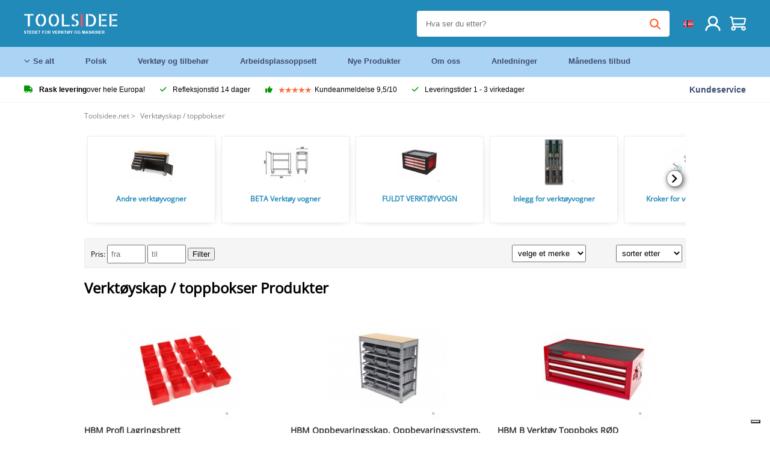

--- FILE ---
content_type: text/html; charset=UTF-8
request_url: https://toolsidee.net/verktoyskap-toppbokser_C202_.html
body_size: 27922
content:
<!DOCTYPE html>
<html lang="no-NO"><head>
	<!-- Server Side Tracking by Taggrs.io -->
	<script>(function(w,d,s,l,i){w[l]=w[l]||[];w[l].push({'gtm.start':new Date().getTime(),event:'gtm.js'});var f=d.getElementsByTagName(s)[0],j=d.createElement(s),dl=l!='dataLayer'?'&l='+l:'';j.async=true;j.src='https://sst.toolsidee.net/gtm.js?id='+i+dl;f.parentNode.insertBefore(j,f);})(window,document,'script','dataLayer','GTM-T72PCN5');</script>
	<!-- End Server Side Tracking by Taggrs.io -->		<meta http-equiv="content-type" content="text/html; charset=ISO-8859-1">
		<meta name="msvalidate.01" content="8B79E8F3F19F614C1AC90963E1431E4F" />
	<meta name="viewport" content="width=device-width, initial-scale=1.0, maximum-scale=1.0, minimum-scale=1.0"/>
	<meta name="theme-color" content="#218ab9">
 	<link rel="icon" type="image/vnd.microsoft.icon" href="/img/favicon.ico">
  	<link rel="shortcut icon" type="image/x-icon" href="/img/favicon.ico">
  	<meta name="viewport" content="width=device-width, initial-scale=1.0" />
<style>
	 /* cyrillic-ext */
	 @font-face {
	   font-family: 'Open Sans';
	   font-style: normal;
	   font-weight: 400;
	   font-stretch: 100%;
	   src: url(/fonts/memSYaGs126MiZpBA-UvWbX2vVnXBbObj2OVZyOOSr4dVJWUgsjZ0B4taVIGxA.woff2) format('woff2');
	   unicode-range: U+0460-052F, U+1C80-1C88, U+20B4, U+2DE0-2DFF, U+A640-A69F, U+FE2E-FE2F;
	   font-display: swap;
	 }
	 /* cyrillic */
	 @font-face {
	   font-family: 'Open Sans';
	   font-style: normal;
	   font-weight: 400;
	   font-stretch: 100%;
	   src: url(/fonts/memSYaGs126MiZpBA-UvWbX2vVnXBbObj2OVZyOOSr4dVJWUgsjZ0B4kaVIGxA.woff2) format('woff2');
	   unicode-range: U+0301, U+0400-045F, U+0490-0491, U+04B0-04B1, U+2116;
	   font-display: swap;
	 }
	 /* greek-ext */
	 @font-face {
	   font-family: 'Open Sans';
	   font-style: normal;
	   font-weight: 400;
	   font-stretch: 100%;
	   src: url(/fonts/memSYaGs126MiZpBA-UvWbX2vVnXBbObj2OVZyOOSr4dVJWUgsjZ0B4saVIGxA.woff2) format('woff2');
	   unicode-range: U+1F00-1FFF;
	   font-display: swap;
	 }
	 /* greek */
	 @font-face {
	   font-family: 'Open Sans';
	   font-style: normal;
	   font-weight: 400;
	   font-stretch: 100%;
	   src: url(/fonts/memSYaGs126MiZpBA-UvWbX2vVnXBbObj2OVZyOOSr4dVJWUgsjZ0B4jaVIGxA.woff2) format('woff2');
	   unicode-range: U+0370-03FF;
	   font-display: swap;
	 }
	 /* hebrew */
	 @font-face {
	   font-family: 'Open Sans';
	   font-style: normal;
	   font-weight: 400;
	   font-stretch: 100%;
	   src: url(/fonts/memSYaGs126MiZpBA-UvWbX2vVnXBbObj2OVZyOOSr4dVJWUgsjZ0B4iaVIGxA.woff2) format('woff2');
	   unicode-range: U+0590-05FF, U+200C-2010, U+20AA, U+25CC, U+FB1D-FB4F;
	   font-display: swap;
	 }
	 /* vietnamese */
	 @font-face {
	   font-family: 'Open Sans';
	   font-style: normal;
	   font-weight: 400;
	   font-stretch: 100%;
	   src: url(/fonts/memSYaGs126MiZpBA-UvWbX2vVnXBbObj2OVZyOOSr4dVJWUgsjZ0B4vaVIGxA.woff2) format('woff2');
	   unicode-range: U+0102-0103, U+0110-0111, U+0128-0129, U+0168-0169, U+01A0-01A1, U+01AF-01B0, U+0300-0301, U+0303-0304, U+0308-0309, U+0323, U+0329, U+1EA0-1EF9, U+20AB;
	   font-display: swap;
	 }
	 /* latin-ext */
	 @font-face {
	   font-family: 'Open Sans';
	   font-style: normal;
	   font-weight: 400;
	   font-stretch: 100%;
	   src: url(/fonts/memSYaGs126MiZpBA-UvWbX2vVnXBbObj2OVZyOOSr4dVJWUgsjZ0B4uaVIGxA.woff2) format('woff2');
	   unicode-range: U+0100-02AF, U+0304, U+0308, U+0329, U+1E00-1E9F, U+1EF2-1EFF, U+2020, U+20A0-20AB, U+20AD-20CF, U+2113, U+2C60-2C7F, U+A720-A7FF;
	   font-display: swap;
	 }
	 /* latin */
	 @font-face {
	   font-family: 'Open Sans';
	   font-style: normal;
	   font-weight: 400;
	   font-stretch: 100%;
	   src: url(/fonts/memSYaGs126MiZpBA-UvWbX2vVnXBbObj2OVZyOOSr4dVJWUgsjZ0B4gaVI.woff2) format('woff2');
	   unicode-range: U+0000-00FF, U+0131, U+0152-0153, U+02BB-02BC, U+02C6, U+02DA, U+02DC, U+0304, U+0308, U+0329, U+2000-206F, U+2074, U+20AC, U+2122, U+2191, U+2193, U+2212, U+2215, U+FEFF, U+FFFD;
	   font-display: swap;
	 }

	 </style>
	<link rel="stylesheet" href="/css/stylesheet.css?ver=265" type="text/css" />
	<link rel="stylesheet" href="/css/mobile_css.css?ver=243" type="text/css" />

	<style>
	.products .product .add_to_cart_info
	{
		background:url('/img/koop_nu_knop_info_nr.png') no-repeat;	}

	.products .product .add_to_cart_info:hover
	{
		background:url('/img/koop_nu_knop_info-hover_nr.png') no-repeat;	}

	.add_to_cart_big
	{
		background:url(/img/koop_nu_groot_nr.png) no-repeat;	}

	.add_to_cart_big:hover
	{
		background:url(/img/koop_nu_groot_hover_nr.png) no-repeat;	}
</style>

	<style>
	@media only screen and (max-width: 360px)
	{
		.h1_afrekenen
		{
			font-size: 16px !important;
		}
	}
	</style>

<title>Verktøyskap / toppbokser - toolsidee.net</title>
<META NAME="KEYWORDS" CONTENT="">
<META NAME="DESCRIPTION" CONTENT="Verktøyskap / toppbokser Produkter hos Toolsidee. Sjekk ut alle produktene fra nå Verktøyskap / toppbokser. Bestill trygt og raskt.">
<meta property="og:title" content="" />
<meta property="og:site_name" content="https://toolsidee.net" />

<meta property="og:description" content="Verktøyskap / toppbokser Produkter hos Toolsidee. Sjekk ut alle produktene fra nå Verktøyskap / toppbokser. Bestill trygt og raskt." />

<link rel="canonical" href="https://toolsidee.net/verktoyskap-toppbokser_C202_.html">
<link rel="alternate" href="https://toolsidee.com/gereedschapskasten-opzetkasten_C202_.html" hreflang="nl">
<link rel="alternate" href="https://toolsidee.de/werkzeugschra-curren-nke-schra-curren-nke_C202_.html" hreflang="de">
<link rel="alternate" href="https://toolsidee.fr/armoires-a-nbsp-outils-armoires_C202_.html" hreflang="fr">
<link rel="alternate" href="https://toolsidee.es/herramienta-armarios-gabinetes-estructura_C202_.html" hreflang="es">
<link rel="alternate" href="https://toolsidee.co.uk/tool-cabinets-cupboards_C202_.html" hreflang="en-gb">
<link rel="alternate" href="https://toolsidee.it/armadietti-per-attrezzi-armadietti_C202_.html" hreflang="it">
<link rel="alternate" href="https://toolsidee.net/verktoyskap-toppbokser_C202_.html" hreflang="nb">
<link rel="alternate" href="https://verktygide.se/verktygskap-toppskap_C202_.html" hreflang="sv">
<link rel="alternate" href="https://toolsidee.dk/v-aelig-rktojsskabe-topskabe_C202_.html" hreflang="da">
<link rel="alternate" href="https://toolsidee.ie/tool-cabinets-cupboards_C202_.html" hreflang="en-ie">
<link rel="alternate" href="https://toolsidee.fi/tyokalukaapit-kiinnityskaapit_C202_.html" hreflang="fi">
<link rel="alternate" href="https://toolsidee.ie/tool-cabinets-cupboards_C202_.html" hreflang="x-default">

<script src="https://ajax.googleapis.com/ajax/libs/jquery/3.7.1/jquery.min.js"></script>
<link rel="stylesheet" href="/css/jquery-fancybox.min.css?ver=4" />
<script src="/js/jquery-fancyboxjs.js"></script>
<script>
$(document).ready(function(){
    $(".logo_shopping_cart").click(function(){
        $(".hidden_content_shop").toggle();
    });
     $("#ajax_change_shopping_cart_ex").click(function(){
        $(".hidden_content_shop").toggle();
    });

     $("#passwd_vergeten_link").click(function(){
        $("#passwd_vergeten_div").toggle();
    });

     $("#passwd_vergeten_link").click(function(){
        $(".ideal_container").toggle();
    });

     $(".gekozen_lang").click(function(){
        $(".language_selector_div").toggle();
    });

     $("#afhaallocatie_b").click(function(){
        $(".afhaal_locatie_div").show();
    });

     $("#afhaallocatie_not").click(function(){
        $(".afhaal_locatie_div").hide();
    });



     $("#business_div").click(function(){
        $(".business_fields").show();
    });

     $("#parti_div").click(function(){
        $(".business_fields").hide();
    });

      $(".container").click(function(){
         $("#search-result-container").hide();
    });


     $("#adres_ander").click(function(){
        $(".ander_adres_fields").show();
    });

      $("#adres_eig").click(function(){
         $(".ander_adres_fields").hide();
    });

	$(".fullwidth_page").click(function(){
		$(".hidden_content_shop").hide();
		$(".language_selector_div").hide();
	});

	$(".extra_div_header").click(function(){
		$(".language_selector_div").hide();
	});
});

$(document).ready(function() {
    var some_id = $('#wachtwoord_v_1');
    some_id.prop('type', 'text');
    some_id.removeAttr('autocomplete');
});

$(document).ready(function() {
    var some_id = $('#wachtwoord_v_2');
    some_id.prop('type', 'text');
    some_id.removeAttr('autocomplete');
});

</script>
<script type="text/javascript">
	var _iub = _iub || [];
	_iub.csConfiguration = {"askConsentAtCookiePolicyUpdate":true,"enableFadp":true,"enableLgpd":true,"enableUspr":true,"fadpApplies":true,"floatingPreferencesButtonDisplay":"bottom-right","lang":"en-GB","perPurposeConsent":true,"siteId":3486803,"usprApplies":true,"whitelabel":false,"cookiePolicyId":20858132,"i18n":{"en-GB":{"banner":{"title":"Vi bruker informasjonskapsler","dynamic":{"body":"Vi bruker informasjonskapsler og andre sporingsteknologier for å forbedre din nettleseropplevelse på nettstedet vårt, for å vise deg personlig tilpasset innhold og målrettede annonser, for å analysere nettstrafikken vår og for å forstå hvor våre besøkende kommer fra."}}}},"cookiePolicyUrl":"https://toolsidee.net/pagina/privacy-verklaring/11","privacyPolicyUrl":"https://toolsidee.net/pagina/privacy-verklaring/11","privacyPolicyNoticeAtCollectionUrl":"https://toolsidee.net/pagina/privacy-verklaring/11", "banner":{ "acceptButtonCaptionColor":"#FFFFFF","acceptButtonColor":"#0073CE","acceptButtonDisplay":true,"backgroundColor":"#FFFFFF","backgroundOverlay":true,"closeButtonDisplay":false,"customizeButtonCaptionColor":"#4D4D4D","customizeButtonColor":"#DADADA","customizeButtonDisplay":true,"explicitWithdrawal":true,"listPurposes":true,"rejectButtonCaptionColor":"#FFFFFF","rejectButtonColor":"#0073CE","rejectButtonDisplay":true,"textColor":"#000000","acceptButtonCaption":"Jeg aksepterer","customizeButtonCaption":"Endre preferansene mine","rejectButtonCaption":"Jeg avslår" },"googleConsentMode": "template", "emitGtmEvents":true};
	</script>
	<script type="text/javascript" src="https://cs.iubenda.com/autoblocking/3486803.js"></script>
	<script type="text/javascript" src="//cdn.iubenda.com/cs/gpp/stub.js"></script>
	<script type="text/javascript" src="//cdn.iubenda.com/cs/iubenda_cs.js" charset="UTF-8" async></script><!-- Global site tag (gtag.js) - Google Ads: 940205312 -->
<!-- uitgezet door Taggrs <script async src="https://www.googletagmanager.com/gtag/js?id=AW-940205312"></script>-->
<script>
  window.dataLayer = window.dataLayer || [];
  function gtag(){dataLayer.push(arguments);}
  gtag('js', new Date());

  gtag('config', 'AW-940205312');
</script>

<script type="application/ld+json">
{
    "@context": "http://schema.org",
    "@id": "https://toolsidee.net/#Organization",
    "@type": "Organization",
    "name": "Toolsidee",
    "sameAs": "https://www.kiyoh.com/toolsidee_com/"
            ,"aggregateRating": {
            "@type": "AggregateRating",
            "bestRating": "10",
            "worstRating": "1",
            "ratingValue": "8.2",
            "reviewCount": "1818",
            "url":"https://www.kiyoh.com/toolsidee_com/"
        }
    }
</script>
		<meta name="robots" content="index,follow" />
	
	

<style>
.back-to-top {
	position: fixed;
	bottom: 80px;
	right: 10px;
	width: 64px;
	height: 64px;
	z-index: 9999;
	cursor: pointer;
	text-decoration: none;
	transition: opacity 0.2s ease-out;
	background-image: url(/images/top.png);
	display:none;
}
.back-to-top:hover{
	opacity: 0.7;
}

</style>

<style>
.blackfriday_marker
{
	display:none;
}


.blackfriday_marker.mob_marker_friday, .product .blackfriday_timer_prod
{
	display:none;
}


.product_afbeelding_area_mob .blackfriday_timer_prod.product_info_page
{
	z-index: 10;
	top: 280px;
	left: 10px;
}

</style>

<style>
.sa_title
{
	overflow: hidden;
	text-overflow: ellipsis;
	-webkit-line-clamp: 2;
	display: -webkit-box;
	-webkit-box-orient: vertical;
}

.close_b_mob_s
{
	display:none;
}

</style>
</head>

<style>
.sa_title
{
	overflow: hidden;
	text-overflow: ellipsis;
	-webkit-line-clamp: 2;
	display: -webkit-box;
	-webkit-box-orient: vertical;
}

.close_b_mob_s
{
	display:none;
}

</style>
<link rel="stylesheet" href="/css/header_css_new.css?ver=119" type="text/css" />
</head>
<body id="body_id" class="fixed_header_margin">

	<!-- Server Side Tracking by Taggrs.io (noscript) -->
	<noscript><iframe src="https://sst.toolsidee.net/ns.html?id=GTM-T72PCN5" height="0" width="0" style="display:none;visibility:hidden"></iframe></noscript>
	<!-- End Server Side Tracking by Taggrs.io (noscript) -->	<!-- begin header -->
	<header id="header-wrap" class="new_css fixed_header">

		<div class="header-top-block o_m_i">
			<div class="container_header d-flex justify-between">
				<div class="m-toggle">
				  <div class="bar1"></div>
				  <div class="bar2"></div>
				  <div class="bar3"></div>
				</div>
				<div class="logo_header"><a href="/"><img alt="" src="/img/logo_nr.png" /></a></div>
				<div class="right-panel">
					<div class="inner d-flex align-center">
						<div class="webshop-panel d-flex ">
														<div class="rating d-flex align-center">
																<div id="trustpilot_top_header">
									<!-- TrustBox widget - Micro Star -->
<div class="trustpilot-widget trustpilot_markerings_desk" data-locale="nb-NO" data-template-id="5419b732fbfb950b10de65e5" data-businessunit-id="63986a4ab79e39e3f87790ad" data-style-height="24px" data-style-width="100%" data-theme="dark">
  <a href="https://no.trustpilot.com/review/toolsidee.com" target="_blank" rel="noopener">Trustpilot</a>
</div>
<!-- End TrustBox widget -->								</div>
															</div>
						</div>

						<div class="search">
							<form id="live-search" action="/zoeken/" class="styled" method="GET">
							     <input type="text" name="searchData" id="search-data" class="text-input search-data-live" id="filter1" placeholder="Hva ser du etter?" autocomplete="off" pattern=".{3,}" required />
							</form>
							<div class="search-results">
								<div class="search_result_inhoud">
									<div class="hits-container"></div>
								</div>
							</div>
						</div>
						<div class="language">
																																																	<a><img src="/img/norwegian_flag.png" class="lang_flag"></a>																												
							<ul class="language-toggle">
								<li><a class="d-flex align-center" href="https://toolsidee.com/gereedschapskasten-opzetkasten_C202_.html" hreflang="nl"><img src="https://toolsidee.nl/img/l/1.jpg"> NL</a></li>								<li><a class="d-flex align-center" href="https://toolsidee.de/werkzeugschra-curren-nke-schra-curren-nke_C202_.html" hreflang="de"><img src="https://toolsidee.nl/img/l/6.jpg"> DE</a></li>								<li><a class="d-flex align-center" href="https://toolsidee.fr/armoires-a-nbsp-outils-armoires_C202_.html" hreflang="fr"><img src="https://toolsidee.nl/img/l/7.jpg"> FR</a></li>								<li><a class="d-flex align-center" href="https://toolsidee.ie/tool-cabinets-cupboards_C202_.html" hreflang="en"><img src="https://toolsidee.com/img/ier_flag.jpg"> &euro; EN</a></li>								<li><a class="d-flex align-center" href="https://toolsidee.co.uk/tool-cabinets-cupboards_C202_.html" hreflang="en"><img src="https://toolsidee.nl/img/l/8.jpg"> &#163; UK</a></li>								<li><a class="d-flex align-center" href="https://toolsidee.it/armadietti-per-attrezzi-armadietti_C202_.html" hreflang="it"><img src="https://toolsidee.nl/img/l/10.jpg"> IT</a></li>																<li><a class="d-flex align-center" href="https://toolsidee.es/herramienta-armarios-gabinetes-estructura_C202_.html" hreflang="es"><img src="https://toolsidee.com/img/es_flag.png"> ES</a></li>								<li><a class="d-flex align-center" href="https://verktygide.se/verktygskap-toppskap_C202_.html" hreflang="sv"><img src="https://toolsidee.com/img/se_flag.png"> SE</a></li>								<li><a class="d-flex align-center" href="https://toolsidee.dk/v-aelig-rktojsskabe-topskabe_C202_.html" hreflang="da"><img src="https://toolsidee.com/img/dk_flag.png"> DA</a></li>								<li><a class="d-flex align-center" href="https://toolsidee.fi/tyokalukaapit-kiinnityskaapit_C202_.html" hreflang="fi"><img src="https://toolsidee.com/img/fi_flag.png"> FI</a></li>							</ul>
						</div>
						<div class="webshop d-hide">
													</div>
						<div class="user">
							<a href="/registreren/"><img src="/images/user.svg" alt=""></a>
						</div>
						<div class="cart" id="shopping_cart_content">
								<a href="/winkelwagen/">
		<img src="/images/shopping-cart.svg" alt="">
	</a>

	<div class="addToCart-details">
		<h4>Winkelmandje</h4>
	</div>
<script>
$("#klarna_widget_but").click(function(){
  $('#klarna_widget_area_iframe').attr('src', '/pay_klarna_product_page.php');
  $("#klarna_widget_area").show();
});
</script>
						</div>
					</div>
				</div>
			</div>
		</div>

				<div class="header-bottom-block">
			<div class="container_header">
				<nav class="nav-block">
					<ul class="d-flex align-center">
						<li><a href="#" class="expand_menu_large" data-target="sub_menu_desk_top1"><i class="fa-regular fa-angle-down"></i>  Se alt</a>
							<div class="sub-menu">
								<div class="container_header">

								</div>
							</div>
						</li>
						<li><a href="/polsk_C39_.html" class="o_m_i big_menu_item" data-item="2">Polsk</a><div id="cont_item2_big_menu" class="sub-menu columns-3"></li>
						<li><a href="/verktoy-og-tilbehor_C25_.html" class="o_m_i big_menu_item" data-item="3">Verktøy og tilbehør</a><div id="cont_item3_big_menu" class="sub-menu columns-3"></div></li>
						<li><a href="/arbeidsplassoppsett_C48_.html" class="o_m_i big_menu_item" data-item="5">Arbeidsplassoppsett</a><div id="cont_item5_big_menu" class="sub-menu columns-3"></div></li>
						<li><a href="/nieuwe-producten/" class="o_m_i">Nye Produkter</a></li>
						<li><a href="#" class="o_m_i">Om oss</a>
							<div class="sub-menu columns-3">
								<div class="container_header">
									<div class="menu bbmenu smallmenu d-flex">
									<ul>
											<li><a href="/nieuwe-producten/"><i class="fa-solid fa-angle-right"></i>Nye Produkter</a></li>
											<li><a href="/one-day-deals/"><i class="fa-solid fa-angle-right"></i>Månedens tilbud</a></li>
											<li><a href="/occasions_C562_.html"><i class="fa-solid fa-angle-right"></i>Anledninger</a></li>
											<li><a href="/inloggen/"><i class="fa-solid fa-angle-right"></i>Logg Inn</a></li>
											<li><a href="/inloggen/"><i class="fa-solid fa-angle-right"></i>Registrere</a></li>
									</ul>
									<ul>
											<li><a href="/pagina/betalen/5"><i class="fa-solid fa-angle-right"></i>Betale</a></li>
											<li><a href="/pagina/over-ons/4"><i class="fa-solid fa-angle-right"></i>Om oss</a></li>
											<li><a href="/pagina/verzendkosten/6"><i class="fa-solid fa-angle-right"></i>Fraktkostnader</a></li>
											<li><a href="/pagina/btw-vrij-leveren/10"><i class="fa-solid fa-angle-right"></i>Momsfri levering</a></li>
											<li><a href="/pakket-volgen/"><i class="fa-solid fa-angle-right"></i>Sporpakke</a></li>
									</ul>
									<ul>
											<li><a href="/winkelwagen/"><i class="fa-solid fa-angle-right"></i>Handlevogn</a></li>
											<li><a href="/pagina/contact-opnemen/9"><i class="fa-solid fa-angle-right"></i>Kontakt</a></li>
											<li><a href="/pagina/algemene-voorwaarden/3"><i class="fa-solid fa-angle-right"></i>Generelle vilkår</a></li>
											<li><a href="/pagina/privacy-verklaring/11"><i class="fa-solid fa-angle-right"></i>Personvernerklæring</a></li>
											<li><a href="/pagina/impressum/17"><i class="fa-solid fa-angle-right"></i>Avtrykk</a></li>
									</ul>
									</div>
								</div>
							</div>
						</li>
						<li><a href="/occasions_C562_.html" class="o_m_i">Anledninger</a></li>
						<li class="small_m_item_dis"><a href="/one-day-deals/" class="o_m_i">Månedens tilbud</a></li>
												<li>
						</li>
					</ul>
				</nav>
									<div class="search d-hide o_m_i">
					<form id="live-search" action="/zoeken/" class="styled" method="GET">
					     <input type="text" class="text-input search-data-live" name="searchData" id="filter3" placeholder="Hva ser du etter?" autocomplete="off" />
					</form>

					<div class="search-details " id="hits-container_header3" style="display:none;">
					</div>

				</div>
			</div>
		</div>

		<div class="sub_desk_menu_top hidden_subber_desk" id="sub_menu_desk_top1">
		</div>

		<div class="usp-block ">
			<div class="container_header d-flex justify-between align-center">
				<ul class="d-flex align-center ">
					<li><a class="d-flex align-center"><i class="fa-solid fa-truck"></i>  <b>Rask levering</b> over hele Europa!</a> </li>
					<li><a class="d-flex align-center"><i class="fa-solid fa-check"></i> Refleksjonstid 14 dager</a> </li>
					<li><a class="d-flex align-center"><i class="fa-solid fa-thumbs-up"></i><ul class="d-flex align-center">
						<li><img src="/images/star-orange.svg"> </li>
						<li><img src="/images/star-orange.svg"> </li>
						<li><img src="/images/star-orange.svg"> </li>
						<li><img src="/images/star-orange.svg"> </li>
						<li><img src="/images/star-orange.svg"> </li>
					</ul> Kundeanmeldelse 9,5/10 </a> </li>
					<li><a class="d-flex align-center"><i class="fa-solid fa-check"></i>Leveringstider  1 - 3 virkedager</a> </li>
				</ul>
				<a href="/pagina/contact-opnemen/9" class="klantservice">Kundeservice</a>


				<div class="rating d-hide d-flex align-center ">
					<span>Enestående</span>
										<ul class="d-flex align-center">
						<li><a href="https://no.trustpilot.com/review/toolsidee.net?utm_medium=trustbox&utm_source=MicroStar" target="_blank"><img src="/images/star.svg" alt=""></a></li>
						<li><a href="https://no.trustpilot.com/review/toolsidee.net?utm_medium=trustbox&utm_source=MicroStar" target="_blank"><img src="/images/star.svg" alt=""></a></li>
						<li><a href="https://no.trustpilot.com/review/toolsidee.net?utm_medium=trustbox&utm_source=MicroStar" target="_blank"><img src="/images/star.svg" alt=""></a></li>
						<li><a href="https://no.trustpilot.com/review/toolsidee.net?utm_medium=trustbox&utm_source=MicroStar" target="_blank"><img src="/images/star.svg" alt=""></a></li>
						<li><a href="https://no.trustpilot.com/review/toolsidee.net?utm_medium=trustbox&utm_source=MicroStar" target="_blank"><img src="/images/star.svg" alt=""></a></li>
					</ul>
					<span><a href="https://no.trustpilot.com/review/toolsidee.net?utm_medium=trustbox&utm_source=MicroStar" target="_blank"><img src="/images/trustpilot-logo2.svg"></a></span>				</div>

			</div>
		</div>

		<div class="m-menu-toggle">
			<div class="top d-flex align-center justify-between">
				<span><img alt="" src="/img/logo_nr.png" width="120" /></span>
				<div class="cross"><i class="fa-solid fa-xmark"></i></div>
							</div>
			<div class="header-bottom-block">
				<div class="container_header">
					<div class="search d-hide">
						<form id="live-search" action="/zoeken/" class="styled" method="GET">
						     <input type="text" class="text-input search-data-live" name="searchData" id="filter2" placeholder="Hva ser du etter?" autocomplete="off" />
						</form>

						<div class="search-details " id="hits-container_header2" style="display:none;">
						</div>

					</div>
				</div>
			</div>

			<div class="m-navigation" id="m-navigation">
			</div>
		</div>

	</header>
	<!-- finish header -->

	<div class="search_balk" id="mob_search_balk_use" style="box-sizing: border-box;">
		<div class="search_balk_content" style="box-sizing: border-box;">
			<div class="search_max_w_div" style="height: 100%; box-sizing: border-box;">

			<form action="/zoeken/" method="GET" style="display:none;" id="search_full_width_mob">
				<input type="text" pattern=".{3,}" required name="searchData" class="search-data-live" value placeholder="Hva ser du etter?" autocomplete="off">
				<button data-trackclickevent="Search without suggestion, Click" type="submit"></button>
				<a href="#" id="close_button_search" class="close_b_mob_s"><img src="/img/close_s_button_m2.png"></a>
			</form>
				<div class="search-results" style="box-sizing: border-box;">
					<div class="search_result_inhoud" style="box-sizing: border-box;">
						<div class="hits-container" style="box-sizing: border-box;"></div>
					</div>
				</div>
			</div>
		</div>
	</div>


		<div id="klarna_widget_area"><div class="iframe_content_klarna">
	<iframe src="about:blank" id="klarna_widget_area_iframe" frameborder="0"></iframe><a href="#" id="close_klarna">X Lukk</a></div></div>
		<div id="btw_widget_area"><div class="iframe_content_btw">
	<iframe src="about:blank" id="btw_widget_iframe" frameborder="0"></iframe><a href="#" id="close_btw">Lukk</a></div></div>


		<div id="main_website_div" class="fullwidth_page min-height-wi-sideba">
		<div class="container">
			<div class="sidebar">
				<div class="inhoud_sidebar">
<ul class="head_categories"><li class="menu_item_in_cat"><a href="/registreren/">Registrere</a></li><li class="menu_item_in_cat"><a href="/inloggen/">Logg Inn</a></li><li class="menu_item_in_cat"><a href="/pagina/over-ons/4">Om oss</a></li><li class="menu_item_in_cat"><a href="/winkelwagen/">Handlevogn</a></li><li class="menu_item_in_cat"><a href="/pagina/verzendkosten/6">Fraktkostnader</a></li><li class="menu_item_in_cat"><a href="/pagina/klantenservice/7">Kundeservice</a></li><li class="menu_item_in_cat"><a href="/nieuwe-producten/">Nye Produkter</a></li><li class="menu_item_in_cat"><a href="/beoordelingen/">Anmeldelser</a></li><li class="menu_item_in_cat"><a href="/pakket-volgen/">Sporpakke</a></li><li class="menu_item_in_cat"><a href="/pagina/contact-opnemen/9">Kontakt</a></li><li class="menu_item_in_cat">&nbsp;</li><li class="cat_head_strong"><strong>Kategorier</strong></li><li class="menu_itemfg "><a href="/airbrush_C12_.html">Airbrush</a>
				<ul class="submenu_column_1">
						<li><a href="/airbrush-kompressorer_C49_.html" title="Airbrush kompressorer" alt="Airbrush kompressorer">Airbrush kompressorer</a></li><li><a href="/airbrush-pistols_C50_.html" title="Airbrush Pistols" alt="Airbrush Pistols">Airbrush Pistols</a></li><li><a href="/airbrush-spray-booths_C51_.html" title="Airbrush Spray Booths" alt="Airbrush Spray Booths">Airbrush Spray Booths</a></li><li><a href="/airbrush-tilbehor_C52_.html" title="Airbrush Tilbehør" alt="Airbrush Tilbehør">Airbrush Tilbehør</a></li>
					</ul></li><li class="menu_itemfg "><a href="/anledninger_C562_.html">Anledninger</a>
				</li><li class="menu_itemfg "><a href="/_C571_.html">Arbeidsklær</a>
				<ul class="submenu_column_1">
						<li><a href="/holdere-og-hylstre_C591_.html" title="Holdere og hylstre" alt="Holdere og hylstre">Holdere og hylstre</a></li><li><a href="/_C572_.html" title="tilbehør" alt="tilbehør">tilbehør</a></li><li><a href="/_C589_.html" title="Verktøy Ryggsekker" alt="Verktøy Ryggsekker">Verktøy Ryggsekker</a></li><li><a href="/_C590_.html" title="Verktøybelter" alt="Verktøybelter">Verktøybelter</a></li><li><a href="/_C588_.html" title="verktøyposer" alt="verktøyposer">verktøyposer</a></li>
					</ul></li><li class="menu_itemfg "><a href="/arbeidsplassoppsett_C48_.html">Arbeidsplassoppsett</a>
				<ul class="submenu_column_4">
						<li><a href="/rook-melder_C602_.html" title="(Rook)melder" alt="(Rook)melder">(Rook)melder</a></li><li><a href="/akselstotter_C362_.html" title="Akselstøtter" alt="Akselstøtter">Akselstøtter</a></li><li><a href="/allen-nokler_C383_.html" title="Allen-nøkler" alt="Allen-nøkler">Allen-nøkler</a></li><li><a href="/annet-sett_C398_.html" title="Annet - Sett" alt="Annet - Sett">Annet - Sett</a></li><li><a href="/arbeidsbenker_C410_.html" title="arbeidsbenker" alt="arbeidsbenker">arbeidsbenker</a></li><li><a href="/arbeidsplasspresser-og-rammepresser_C412_.html" title="Arbeidsplasspresser og rammepresser" alt="Arbeidsplasspresser og rammepresser">Arbeidsplasspresser og rammepresser</a></li><li><a href="/assortment-bokser_C361_.html" title="Assortment bokser" alt="Assortment bokser">Assortment bokser</a></li><li><a href="/auto-movers_C364_.html" title="auto Movers" alt="auto Movers">auto Movers</a></li><li><a href="/autogene-sveising-og-lodding-verktoy-og-loddbrennere_C363_.html" title="Autogene sveising og lodding verktøy og loddbrennere" alt="Autogene sveising og lodding verktøy og loddbrennere">Autogene sveising og lodding verktøy og loddbrennere</a></li><li><a href="/avfallsbeholdere_C396_.html" title="Avfallsbeholdere" alt="Avfallsbeholdere">Avfallsbeholdere</a></li><li><a href="/batteriladere-og-hoppe-forretter_C526_.html" title="Batteriladere og hoppe forretter" alt="Batteriladere og hoppe forretter">Batteriladere og hoppe forretter</a></li><li><a href="/bil-rengjoring-broer_C365_.html" title="Bil rengjøring broer" alt="Bil rengjøring broer">Bil rengjøring broer</a></li><li><a href="/_C599_.html" title="Bygg tørketrommel" alt="Bygg tørketrommel">Bygg tørketrommel</a></li><li><a href="/dekk-balanseringsmaskiner_C366_.html" title="Dekk Balanseringsmaskiner" alt="Dekk Balanseringsmaskiner">Dekk Balanseringsmaskiner</a></li><li><a href="/dekk-demontering-maskiner_C367_.html" title="Dekk demontering maskiner" alt="Dekk demontering maskiner">Dekk demontering maskiner</a></li><li><a href="/dent-fjerning-sett-og-skader-reparasjon-sett_C406_.html" title="Dent fjerning sett og Skader reparasjon sett" alt="Dent fjerning sett og Skader reparasjon sett">Dent fjerning sett og Skader reparasjon sett</a></li><li><a href="/elektrisk-varmeapparat_C512_.html" title="Elektrisk varmeapparat" alt="Elektrisk varmeapparat">Elektrisk varmeapparat</a></li><li><a href="/elektriske-heiser-kjedeheiser-og-bilvinser_C371_.html" title="Elektriske heiser, kjedeheiser og bilvinser" alt="Elektriske heiser, kjedeheiser og bilvinser">Elektriske heiser, kjedeheiser og bilvinser</a></li><li><a href="/garasje-jacks_C372_.html" title="Garasje jacks" alt="Garasje jacks">Garasje jacks</a></li><li><a href="/generatorer-aggregater_C529_.html" title="Generatorer / aggregater" alt="Generatorer / aggregater">Generatorer / aggregater</a></li><li><a href="/girkasser-og-girkasser_C409_.html" title="Girkasser og girkasser" alt="Girkasser og girkasser">Girkasser og girkasser</a></li><li><a href="/_C613_.html" title="Håndtruck" alt="Håndtruck">Håndtruck</a></li><li><a href="/hydrauliske-heiser_C382_.html" title="Hydrauliske heiser" alt="Hydrauliske heiser">Hydrauliske heiser</a></li><li><a href="/hylleholdere-garageholdere_C386_.html" title="Hylleholdere / Garageholdere" alt="Hylleholdere / Garageholdere">Hylleholdere / Garageholdere</a></li><li><a href="/kabelruller_C385_.html" title="Kabelruller" alt="Kabelruller">Kabelruller</a></li><li><a href="/luftslanger-og-luftruller_C387_.html" title="Luftslanger og luftruller" alt="Luftslanger og luftruller">Luftslanger og luftruller</a></li><li><a href="/magnetiske-skalaer-og-magnetiske-verktoy_C388_.html" title="Magnetiske skalaer og magnetiske verktøy" alt="Magnetiske skalaer og magnetiske verktøy">Magnetiske skalaer og magnetiske verktøy</a></li><li><a href="/mobile-work-tables_C408_.html" title="Mobile Work Tables" alt="Mobile Work Tables">Mobile Work Tables</a></li><li><a href="/momentnokler_C390_.html" title="Momentnøkler" alt="Momentnøkler">Momentnøkler</a></li><li><a href="/motor-heis-tabeller_C392_.html" title="Motor Heis Tabeller" alt="Motor Heis Tabeller">Motor Heis Tabeller</a></li><li><a href="/motormonteringsbeslag_C393_.html" title="Motormonteringsbeslag" alt="Motormonteringsbeslag">Motormonteringsbeslag</a></li><li><a href="/motorsykkel-dekk-balanserende-enheter_C391_.html" title="Motorsykkel dekk Balanserende enheter" alt="Motorsykkel dekk Balanserende enheter">Motorsykkel dekk Balanserende enheter</a></li><li><a href="/olje-og-smoremidler_C394_.html" title="Olje og smøremidler" alt="Olje og smøremidler">Olje og smøremidler</a></li><li><a href="/oljesamlingssystemer-og-oljeutvinningssystemer_C395_.html" title="Oljesamlingssystemer og oljeutvinningssystemer" alt="Oljesamlingssystemer og oljeutvinningssystemer">Oljesamlingssystemer og oljeutvinningssystemer</a></li><li><a href="/presser-og-hjorne-presser_C399_.html" title="Presser og hjørne presser" alt="Presser og hjørne presser">Presser og hjørne presser</a></li><li><a href="/resten_C397_.html" title="resten" alt="resten">resten</a></li><li><a href="/safer_C585_.html" title="safer" alt="safer">safer</a></li><li><a href="/scangrip_C603_.html" title="scangrip" alt="scangrip">scangrip</a></li><li><a href="/skive-traktorer-og-remskive-utloser-sett_C401_.html" title="Skive traktorer og remskive utløser sett" alt="Skive traktorer og remskive utløser sett">Skive traktorer og remskive utløser sett</a></li><li><a href="/sokkel-sett-ratchets-og-apne-nokkelord_C370_.html" title="Sokkel sett, ratchets og åpne nøkkelord" alt="Sokkel sett, ratchets og åpne nøkkelord">Sokkel sett, ratchets og åpne nøkkelord</a></li><li><a href="/spenningsomformer_C573_.html" title="Spenningsomformer" alt="Spenningsomformer">Spenningsomformer</a></li><li><a href="/stotdemper-de-montagesets-og-fj-aelig-rstrammere_C402_.html" title="Støtdemper De-montagesets og fjærstrammere" alt="Støtdemper De-montagesets og fjærstrammere">Støtdemper De-montagesets og fjærstrammere</a></li><li><a href="/stovsugere-konstruksjons-stovsugere_C403_.html" title="Støvsugere - Konstruksjons støvsugere" alt="Støvsugere - Konstruksjons støvsugere">Støvsugere - Konstruksjons støvsugere</a></li><li><a href="/_C607_.html" title="Sykkeltilbehør" alt="Sykkeltilbehør">Sykkeltilbehør</a></li><li><a href="/tile-cutters_C404_.html" title="Tile cutters" alt="Tile cutters">Tile cutters</a></li><li><a href="/verktoy-tilfeller_C376_.html" title="Verktøy tilfeller" alt="Verktøy tilfeller">Verktøy tilfeller</a></li><li><a href="/verktoyposer_C377_.html" title="Verktøyposer" alt="Verktøyposer">Verktøyposer</a></li><li><a href="/verktoyskap_C514_.html" title="Verktøyskap" alt="Verktøyskap">Verktøyskap</a></li><li><a href="/vices-and-anvils_C368_.html" title="Vices and Anvils" alt="Vices and Anvils">Vices and Anvils</a></li><li><a href="/workshop-kraner-og-motor-blokk-kraner_C411_.html" title="Workshop kraner og motor blokk kraner" alt="Workshop kraner og motor blokk kraner">Workshop kraner og motor blokk kraner</a></li>
					</ul></li><li class="menu_itemfg "><a href="/ark-behandling_C38_.html">Ark behandling</a>
				<ul class="submenu_column_2">
						<li><a href="/andre-maskiner_C315_.html" title="Andre maskiner" alt="Andre maskiner">Andre maskiner</a></li><li><a href="/ark-rulling_C318_.html" title="Ark rulling" alt="Ark rulling">Ark rulling</a></li><li><a href="/boyemaskiner-og-fingerboyemaskiner_C322_.html" title="Bøyemaskiner og fingerbøyemaskiner" alt="Bøyemaskiner og fingerbøyemaskiner">Bøyemaskiner og fingerbøyemaskiner</a></li><li><a href="/engelsk-hjul_C310_.html" title="Engelsk hjul" alt="Engelsk hjul">Engelsk hjul</a></li><li><a href="/for-og-felsmachines_C321_.html" title="For og Felsmachines" alt="For og Felsmachines">For og Felsmachines</a></li><li><a href="/handplate-saks-og-fot-trimmer_C311_.html" title="Håndplate saks og fot trimmer" alt="Håndplate saks og fot trimmer">Håndplate saks og fot trimmer</a></li><li><a href="/kombinasjonsmaskiner-rolling-putting-and-cutting_C309_.html" title="Kombinasjonsmaskiner Rolling, Putting and Cutting" alt="Kombinasjonsmaskiner Rolling, Putting and Cutting">Kombinasjonsmaskiner Rolling, Putting and Cutting</a></li><li><a href="/metal-benders_C313_.html" title="Metal benders" alt="Metal benders">Metal benders</a></li><li><a href="/pneumatiske-hammere_C319_.html" title="Pneumatiske hammere" alt="Pneumatiske hammere">Pneumatiske hammere</a></li><li><a href="/presser-og-hjorne-presser_C316_.html" title="Presser og hjørne presser" alt="Presser og hjørne presser">Presser og hjørne presser</a></li><li><a href="/resten_C314_.html" title="resten" alt="resten">resten</a></li><li><a href="/rorboyere_C317_.html" title="Rørbøyere" alt="Rørbøyere">Rørbøyere</a></li><li><a href="/smaspist_C312_.html" title="småspist" alt="småspist">småspist</a></li><li><a href="/strekk-og-butters_C320_.html" title="Strekk og Butters" alt="Strekk og Butters">Strekk og Butters</a></li>
					</ul></li><li class="menu_itemfg "><a href="/elektriske-verktoy_C22_.html">Elektriske verktøy</a>
				<ul class="submenu_column_1">
						<li><a href="/dewalt_C614_.html" title="DeWalt" alt="DeWalt">DeWalt</a></li><li><a href="/drill-doctor_C104_.html" title="Drill Doctor" alt="Drill Doctor">Drill Doctor</a></li><li><a href="/graphite_C615_.html" title="Graphite" alt="Graphite">Graphite</a></li><li><a href="/hbm-elektriske-verktoy_C107_.html" title="HBM Elektriske Verktøy" alt="HBM Elektriske Verktøy">HBM Elektriske Verktøy</a></li><li><a href="/hikoki_C612_.html" title="Hikoki" alt="Hikoki">Hikoki</a></li><li><a href="/makita_C109_.html" title="Makita" alt="Makita">Makita</a></li><li><a href="/master_C518_.html" title="Master" alt="Master">Master</a></li><li><a href="/steinel_C517_.html" title="Steinel" alt="Steinel">Steinel</a></li>
					</ul></li><li class="menu_itemfg "><a href="/festemateriell-og-ankerarbeid_C610_.html">Festemateriell og ankerarbeid</a>
				<ul class="submenu_column_1">
						<li><a href="/skruer_C611_.html" title="Skruer" alt="Skruer">Skruer</a></li>
					</ul></li><li class="menu_itemfg "><a href="/klimaanlegg-og-vifter_C554_.html">Klimaanlegg og vifter</a>
				<ul class="submenu_column_1">
						<li><a href="/fans_C575_.html" title="fans" alt="fans">fans</a></li><li><a href="/klimaanlegg_C561_.html" title="Klimaanlegg" alt="Klimaanlegg">Klimaanlegg</a></li>
					</ul></li><li class="menu_itemfg "><a href="/kolonneboremaskiner-og-magnetiske-boremaskiner_C31_.html">Kolonneboremaskiner og magnetiske boremaskiner</a>
				<ul class="submenu_column_1">
						<li><a href="/arbo-ce-beskyttelseshett_C236_.html" title="ARBO / CE beskyttelseshett" alt="ARBO / CE beskyttelseshett">ARBO / CE beskyttelseshett</a></li><li><a href="/hbm-kolonne-boremaskiner_C237_.html" title="HBM kolonne boremaskiner" alt="HBM kolonne boremaskiner">HBM kolonne boremaskiner</a></li><li><a href="/industrial-gear-driven-column-drilling-machines_C238_.html" title="Industrial Gear Driven Column Drilling Machines" alt="Industrial Gear Driven Column Drilling Machines">Industrial Gear Driven Column Drilling Machines</a></li><li><a href="/magnetiske-boremaskiner_C239_.html" title="Magnetiske boremaskiner" alt="Magnetiske boremaskiner">Magnetiske boremaskiner</a></li>
					</ul></li><li class="menu_itemfg "><a href="/kompressorer_C18_.html">Kompressorer</a>
				<ul class="submenu_column_1">
						<li><a href="/beltdrevne-kompressorer_C103_.html" title="Beltdrevne kompressorer" alt="Beltdrevne kompressorer">Beltdrevne kompressorer</a></li><li><a href="/bensindrevne-kompressorer_C95_.html" title="Bensindrevne kompressorer" alt="Bensindrevne kompressorer">Bensindrevne kompressorer</a></li><li><a href="/direkte-drev-kompressorer_C96_.html" title="Direkte drev kompressorer" alt="Direkte drev kompressorer">Direkte drev kompressorer</a></li><li><a href="/lav-stoy-kompressorer_C99_.html" title="Lav støy kompressorer" alt="Lav støy kompressorer">Lav støy kompressorer</a></li><li><a href="/lufttorkere-for-kompressorer_C100_.html" title="Lufttørkere for kompressorer" alt="Lufttørkere for kompressorer">Lufttørkere for kompressorer</a></li><li><a href="/oilless-kompressorer_C101_.html" title="Oilless Kompressorer" alt="Oilless Kompressorer">Oilless Kompressorer</a></li><li><a href="/skruekompressorer_C102_.html" title="Skruekompressorer" alt="Skruekompressorer">Skruekompressorer</a></li><li><a href="/stoy-redusert-stempelkompressor_C98_.html" title="Støy-redusert stempelkompressor" alt="Støy-redusert stempelkompressor">Støy-redusert stempelkompressor</a></li>
					</ul></li><li class="menu_itemfg "><a href="/lettelse_C563_.html">Lettelse</a>
				<ul class="submenu_column_1">
						<li><a href="/andre_C569_.html" title="Andre" alt="Andre">Andre</a></li><li><a href="/bevegelsesdetektorer_C565_.html" title="Bevegelsesdetektorer" alt="Bevegelsesdetektorer">Bevegelsesdetektorer</a></li><li><a href="/_C566_.html" title="Innendørs belysning" alt="Innendørs belysning">Innendørs belysning</a></li><li><a href="/lyskilder_C568_.html" title="lyskilder" alt="lyskilder">lyskilder</a></li><li><a href="/_C564_.html" title="Utendørs belysning" alt="Utendørs belysning">Utendørs belysning</a></li>
					</ul></li><li class="menu_itemfg "><a href="/luftverktoy_C33_.html">Luftverktøy</a>
				<ul class="submenu_column_2">
						<li><a href="/andre-maskiner_C269_.html" title="Andre maskiner" alt="Andre maskiner">Andre maskiner</a></li><li><a href="/blasepistoler_C264_.html" title="Blåsepistoler" alt="Blåsepistoler">Blåsepistoler</a></li><li><a href="/blyantspisser_C277_.html" title="Blyantspisser" alt="Blyantspisser">Blyantspisser</a></li><li><a href="/boremaskiner_C265_.html" title="Boremaskiner" alt="Boremaskiner">Boremaskiner</a></li><li><a href="/dekkpumper_C263_.html" title="Dekkpumper" alt="Dekkpumper">Dekkpumper</a></li><li><a href="/fuktseparatorer-og-oljevernmidler_C280_.html" title="Fuktseparatorer og oljevernmidler" alt="Fuktseparatorer og oljevernmidler">Fuktseparatorer og oljevernmidler</a></li><li><a href="/impedansnokkel-og-sla-ratchets_C274_.html" title="Impedansnøkkel og slå ratchets" alt="Impedansnøkkel og slå ratchets">Impedansnøkkel og slå ratchets</a></li><li><a href="/luftrensing-pistoler_C271_.html" title="Luftrensing pistoler" alt="Luftrensing pistoler">Luftrensing pistoler</a></li><li><a href="/luftslanger-og-luftruller_C267_.html" title="Luftslanger og luftruller" alt="Luftslanger og luftruller">Luftslanger og luftruller</a></li><li><a href="/maling-av-spray_C279_.html" title="Maling av spray" alt="Maling av spray">Maling av spray</a></li><li><a href="/reklame-produkter-luftverktoy_C262_.html" title="Reklame produkter Luftverktøy" alt="Reklame produkter Luftverktøy">Reklame produkter Luftverktøy</a></li><li><a href="/resten_C268_.html" title="resten" alt="resten">resten</a></li><li><a href="/rivet-nippers_C270_.html" title="Rivet nippers" alt="Rivet nippers">Rivet nippers</a></li><li><a href="/roloc-recording-barn-og-polering-plater_C272_.html" title="Roloc Recording Barn og polering plater" alt="Roloc Recording Barn og polering plater">Roloc Recording Barn og polering plater</a></li><li><a href="/sanders_C273_.html" title="Sanders" alt="Sanders">Sanders</a></li><li><a href="/slipemaskiner_C275_.html" title="Slipemaskiner" alt="Slipemaskiner">Slipemaskiner</a></li><li><a href="/snarveier-og-plug-in-nipples_C276_.html" title="Snarveier og plug-in nipples" alt="Snarveier og plug-in nipples">Snarveier og plug-in nipples</a></li><li><a href="/stikkontakter_C266_.html" title="Stikkontakter" alt="Stikkontakter">Stikkontakter</a></li><li><a href="/takker-og-combitackers_C278_.html" title="Takker og Combitackers" alt="Takker og Combitackers">Takker og Combitackers</a></li>
					</ul></li><li class="menu_itemfg "><a href="/maling-og-maling_C594_.html">Maling og maling</a>
				<ul class="submenu_column_1">
						<li><a href="/maling-og-maling_C595_.html" title="Maling og maling" alt="Maling og maling">Maling og maling</a></li>
					</ul></li><li class="menu_itemfg "><a href="/mark_C500_.html">Mark</a>
				<ul class="submenu_column_2">
						<li><a href="/aok-professional-tools_C13_.html" title="AOK Professional Tools" alt="AOK Professional Tools">AOK Professional Tools</a></li><li><a href="/bahco_C15_.html" title="Bahco" alt="Bahco">Bahco</a></li><li><a href="/beta-tools_C10_.html" title="Beta Tools" alt="Beta Tools">Beta Tools</a></li><li><a href="/brockhaus-heuer-vices_C17_.html" title="Brockhaus Heuer Vices" alt="Brockhaus Heuer Vices">Brockhaus Heuer Vices</a></li><li><a href="/dasqua-professional-maleverktoy_C19_.html" title="Dasqua Professional Måleverktøy" alt="Dasqua Professional Måleverktøy">Dasqua Professional Måleverktøy</a></li><li><a href="/dreumex_C20_.html" title="Dreumex" alt="Dreumex">Dreumex</a></li><li><a href="/duracell_C21_.html" title="Duracell" alt="Duracell">Duracell</a></li><li><a href="/euro-ovelse_C23_.html" title="Euro-øvelse" alt="Euro-øvelse">Euro-øvelse</a></li><li><a href="/hazet_C27_.html" title="Hazet" alt="Hazet">Hazet</a></li><li><a href="/hegner_C28_.html" title="Hegner" alt="Hegner">Hegner</a></li><li><a href="/mannesmann_C34_.html" title="Mannesmann" alt="Mannesmann">Mannesmann</a></li><li><a href="/michelin_C36_.html" title="Michelin" alt="Michelin">Michelin</a></li><li><a href="/neo_C530_.html" title="Neo" alt="Neo">Neo</a></li><li><a href="/pica_C511_.html" title="Pica" alt="Pica">Pica</a></li><li><a href="/proxxon_C40_.html" title="Proxxon" alt="Proxxon">Proxxon</a></li><li><a href="/scheppach_C42_.html" title="Scheppach" alt="Scheppach">Scheppach</a></li><li><a href="/topex_C531_.html" title="topex" alt="topex">topex</a></li><li><a href="/tormek_C45_.html" title="Tormek" alt="Tormek">Tormek</a></li>
					</ul></li><li class="menu_itemfg "><a href="/metallurgi_C35_.html">Metallurgi</a>
				<ul class="submenu_column_2">
						<li><a href="/boremaskiner_C282_.html" title="Boremaskiner" alt="Boremaskiner">Boremaskiner</a></li><li><a href="/kryss-tabeller_C284_.html" title="Kryss tabeller" alt="Kryss tabeller">Kryss tabeller</a></li><li><a href="/metal-band-samaskiner_C287_.html" title="Metal bånd såmaskiner" alt="Metal bånd såmaskiner">Metal bånd såmaskiner</a></li><li><a href="/metall-dreiebenker_C285_.html" title="Metall dreiebenker" alt="Metall dreiebenker">Metall dreiebenker</a></li><li><a href="/metallfresemaskiner_C286_.html" title="Metallfresemaskiner" alt="Metallfresemaskiner">Metallfresemaskiner</a></li><li><a href="/sanders_C288_.html" title="Sanders" alt="Sanders">Sanders</a></li><li><a href="/slipemaskiner_C289_.html" title="Slipemaskiner" alt="Slipemaskiner">Slipemaskiner</a></li><li><a href="/trimming-maskiner_C281_.html" title="Trimming maskiner" alt="Trimming maskiner">Trimming maskiner</a></li><li><a href="/vedlegg_C472_.html" title="vedlegg" alt="vedlegg">vedlegg</a></li>
					</ul></li><li class="menu_itemfg "><a href="/motor-heis-tabeller_C37_.html">Motor Heis Tabeller</a>
				<ul class="submenu_column_1">
						<li><a href="/innkjent-klemmer_C301_.html" title="Innkjent klemmer" alt="Innkjent klemmer">Innkjent klemmer</a></li><li><a href="/mobile-work-tables_C308_.html" title="Mobile Work Tables" alt="Mobile Work Tables">Mobile Work Tables</a></li><li><a href="/motor-heis-tabeller_C303_.html" title="Motor Heis Tabeller" alt="Motor Heis Tabeller">Motor Heis Tabeller</a></li><li><a href="/motor-movers_C304_.html" title="Motor Movers" alt="Motor Movers">Motor Movers</a></li><li><a href="/paddock-star_C306_.html" title="Paddock står" alt="Paddock står">Paddock står</a></li><li><a href="/ramper_C305_.html" title="ramper" alt="ramper">ramper</a></li><li><a href="/universelle-motorheiser_C307_.html" title="Universelle motorheiser" alt="Universelle motorheiser">Universelle motorheiser</a></li>
					</ul></li><li class="menu_itemfg "><a href="/polsk_C39_.html">Polsk</a>
				<ul class="submenu_column_2">
						<li><a href="/hengemotorer_C324_.html" title="Hengemotorer" alt="Hengemotorer">Hengemotorer</a></li><li><a href="/pensler-til-satinatorer_C323_.html" title="Pensler til satinatorer" alt="Pensler til satinatorer">Pensler til satinatorer</a></li><li><a href="/polering-baller-polering-penner-og-polering-satellitter_C327_.html" title="Polering baller, polering penner og polering satellitter" alt="Polering baller, polering penner og polering satellitter">Polering baller, polering penner og polering satellitter</a></li><li><a href="/polering-bokser-og-skure-bokser_C326_.html" title="Polering bokser og skure bokser" alt="Polering bokser og skure bokser">Polering bokser og skure bokser</a></li><li><a href="/polering-maskiner_C328_.html" title="Polering maskiner" alt="Polering maskiner">Polering maskiner</a></li><li><a href="/polering-pastaer_C329_.html" title="Polering pastaer" alt="Polering pastaer">Polering pastaer</a></li><li><a href="/polering-trommer_C331_.html" title="Polering trommer" alt="Polering trommer">Polering trommer</a></li><li><a href="/poleringskiver_C330_.html" title="Poleringskiver" alt="Poleringskiver">Poleringskiver</a></li><li><a href="/resten_C325_.html" title="resten" alt="resten">resten</a></li><li><a href="/roloc-recording-barn-og-polishing-discs_C332_.html" title="Roloc Recording Barn og Polishing Discs" alt="Roloc Recording Barn og Polishing Discs">Roloc Recording Barn og Polishing Discs</a></li>
					</ul></li><li class="menu_itemfg "><a href="/sanders_C43_.html">Sanders</a>
				<ul class="submenu_column_1">
						<li><a href="/bandsandere_C347_.html" title="Båndsandere" alt="Båndsandere">Båndsandere</a></li><li><a href="/kombinasjonsmaskiner_C349_.html" title="Kombinasjonsmaskiner" alt="Kombinasjonsmaskiner">Kombinasjonsmaskiner</a></li><li><a href="/resten_C350_.html" title="resten" alt="resten">resten</a></li><li><a href="/skive-slipere_C351_.html" title="Skive slipere" alt="Skive slipere">Skive slipere</a></li>
					</ul></li><li class="menu_itemfg "><a href="/smykkerverktoy_C30_.html">Smykkerverktøy</a>
				<ul class="submenu_column_1">
						<li><a href="/ballstansesett_C538_.html" title="Ballstansesett" alt="Ballstansesett">Ballstansesett</a></li><li><a href="/ringpinner_C549_.html" title="Ringpinner" alt="Ringpinner">Ringpinner</a></li>
					</ul></li><li class="menu_itemfg "><a href="/sprengningshytter_C44_.html">Sprengningshytter</a>
				<ul class="submenu_column_1">
						<li><a href="/blasere_C352_.html" title="Blåsere" alt="Blåsere">Blåsere</a></li><li><a href="/dyser-og-dyser_C357_.html" title="Dyser og dyser" alt="Dyser og dyser">Dyser og dyser</a></li><li><a href="/resten_C353_.html" title="resten" alt="resten">resten</a></li><li><a href="/sprengkjeler_C355_.html" title="Sprengkjeler" alt="Sprengkjeler">Sprengkjeler</a></li><li><a href="/sprengningshytter_C354_.html" title="Sprengningshytter" alt="Sprengningshytter">Sprengningshytter</a></li><li><a href="/sprengningsmedier_C356_.html" title="Sprengningsmedier" alt="Sprengningsmedier">Sprengningsmedier</a></li>
					</ul></li><li class="menu_itemfg "><a href="/sveising-og-lodding_C32_.html">Sveising og lodding</a>
				<ul class="submenu_column_2">
						<li><a href="/autogene-sveising-og-lodding-verktoy-og-loddbrennere_C240_.html" title="Autogene sveising og lodding verktøy og loddbrennere" alt="Autogene sveising og lodding verktøy og loddbrennere">Autogene sveising og lodding verktøy og loddbrennere</a></li><li><a href="/gassflasker-og-engangsflasker_C241_.html" title="Gassflasker og engangsflasker" alt="Gassflasker og engangsflasker">Gassflasker og engangsflasker</a></li><li><a href="/hbm-plasma-cutters_C243_.html" title="HBM Plasma Cutters" alt="HBM Plasma Cutters">HBM Plasma Cutters</a></li><li><a href="/loddejern_C256_.html" title="Loddejern" alt="Loddejern">Loddejern</a></li><li><a href="/loddestasjoner_C257_.html" title="Loddestasjoner" alt="Loddestasjoner">Loddestasjoner</a></li><li><a href="/loddetinn-og-tilbehor_C255_.html" title="Loddetinn og tilbehør" alt="Loddetinn og tilbehør">Loddetinn og tilbehør</a></li><li><a href="/lose-fakler_C528_.html" title="Løse fakler" alt="Løse fakler">Løse fakler</a></li><li><a href="/nederman-loddemasser-og-sveiseavtrekkere_C251_.html" title="Nederman Loddemasser og sveiseavtrekkere" alt="Nederman Loddemasser og sveiseavtrekkere">Nederman Loddemasser og sveiseavtrekkere</a></li><li><a href="/resten_C252_.html" title="resten" alt="resten">resten</a></li><li><a href="/rothenberger_C253_.html" title="ROTHENBERGER" alt="ROTHENBERGER">ROTHENBERGER</a></li><li><a href="/stanley-sveisemaskiner_C258_.html" title="Stanley Sveisemaskiner" alt="Stanley Sveisemaskiner">Stanley Sveisemaskiner</a></li><li><a href="/sveise-magneter_C248_.html" title="Sveise magneter" alt="Sveise magneter">Sveise magneter</a></li><li><a href="/sveisebiler_C249_.html" title="Sveisebiler" alt="Sveisebiler">Sveisebiler</a></li><li><a href="/sveisehansker_C245_.html" title="Sveisehansker" alt="Sveisehansker">Sveisehansker</a></li><li><a href="/sveisehjelmer_C246_.html" title="Sveisehjelmer" alt="Sveisehjelmer">Sveisehjelmer</a></li><li><a href="/sveiseklemmer_C247_.html" title="Sveiseklemmer" alt="Sveiseklemmer">Sveiseklemmer</a></li><li><a href="/hbm-sveisemaskiner_C242_.html" title="Sveisemaskiner" alt="Sveisemaskiner">Sveisemaskiner</a></li><li><a href="/sveisetrad-sveisestenger-og-elektroder_C244_.html" title="Sveisetråd, sveisestenger og elektroder" alt="Sveisetråd, sveisestenger og elektroder">Sveisetråd, sveisestenger og elektroder</a></li><li><a href="/telwin-ladere-og-forretter_C260_.html" title="Telwin-ladere og forretter" alt="Telwin-ladere og forretter">Telwin-ladere og forretter</a></li>
					</ul></li><li class="menu_itemfg "><a href="/trearbeid_C29_.html">Trearbeid</a>
				<ul class="submenu_column_2">
						<li><a href="/andre-maskiner_C508_.html" title="Andre maskiner" alt="Andre maskiner">Andre maskiner</a></li><li><a href="/flat-og-tykkelse_C513_.html" title="Flat og Tykkelse" alt="Flat og Tykkelse">Flat og Tykkelse</a></li><li><a href="/jigsaw-maskiner_C219_.html" title="Jigsaw maskiner" alt="Jigsaw maskiner">Jigsaw maskiner</a></li><li><a href="/kombinasjonsmaskiner_C523_.html" title="Kombinasjonsmaskiner" alt="Kombinasjonsmaskiner">Kombinasjonsmaskiner</a></li><li><a href="/radial-og-trimming-maskin_C226_.html" title="Radial og trimming maskin" alt="Radial og trimming maskin">Radial og trimming maskin</a></li><li><a href="/resten_C225_.html" title="resten" alt="resten">resten</a></li><li><a href="/rulleband-og-rullestativer_C227_.html" title="Rullebånd og rullestativer" alt="Rullebånd og rullestativer">Rullebånd og rullestativer</a></li><li><a href="/sander_C516_.html" title="sander" alt="sander">sander</a></li><li><a href="/sirkelsager_C592_.html" title="Sirkelsager" alt="Sirkelsager">Sirkelsager</a></li><li><a href="/stovutvinningsanlegg_C229_.html" title="Støvutvinningsanlegg" alt="Støvutvinningsanlegg">Støvutvinningsanlegg</a></li><li><a href="/tre-dreiebenker_C221_.html" title="Tre dreiebenker" alt="Tre dreiebenker">Tre dreiebenker</a></li>
					</ul></li><li class="menu_itemfg "><a href="/ultralydrensere_C46_.html">Ultralydrensere</a>
				<ul class="submenu_column_1">
						<li><a href="/rengjor-v-aelig-sker_C359_.html" title="Rengjør væsker" alt="Rengjør væsker">Rengjør væsker</a></li><li><a href="/resten_C358_.html" title="resten" alt="resten">resten</a></li><li><a href="/ultralydrensere_C360_.html" title="Ultralydrensere" alt="Ultralydrensere">Ultralydrensere</a></li>
					</ul></li><li class="menu_itemfg "><a href="/ute-og-hage_C556_.html">Ute og hage</a>
				<ul class="submenu_column_1">
						<li><a href="/fresemaskiner_C559_.html" title="Fresemaskiner" alt="Fresemaskiner">Fresemaskiner</a></li><li><a href="/gressklippere_C578_.html" title="Gressklippere" alt="Gressklippere">Gressklippere</a></li><li><a href="/_C557_.html" title="Hageverktøy" alt="Hageverktøy">Hageverktøy</a></li><li><a href="/_C582_.html" title="løvblåsere" alt="løvblåsere">løvblåsere</a></li><li><a href="/ruller_C558_.html" title="Ruller" alt="Ruller">Ruller</a></li><li><a href="/vanning_C570_.html" title="Vanning" alt="Vanning">Vanning</a></li><li><a href="/_C583_.html" title="vedkløyver" alt="vedkløyver">vedkløyver</a></li>
					</ul></li><li class="menu_itemfg "><a href="/verktoy-og-tilbehor_C25_.html">Verktøy og tilbehør</a>
				<ul class="submenu_column_5">
						<li><a href="/afsteekhouders_C113_.html" title="Afsteekhouders" alt="Afsteekhouders">Afsteekhouders</a></li><li><a href="/allen-nokler-og-t-handtak_C143_.html" title="Allen nøkler og T-håndtak" alt="Allen nøkler og T-håndtak">Allen nøkler og T-håndtak</a></li><li><a href="/aluminiumsbeholdere_C114_.html" title="Aluminiumsbeholdere" alt="Aluminiumsbeholdere">Aluminiumsbeholdere</a></li><li><a href="/arbo-cs-beskyttende-hetter_C555_.html" title="ARBO / CS beskyttende hetter" alt="ARBO / CS beskyttende hetter">ARBO / CS beskyttende hetter</a></li><li><a href="/assortment-bokser_C115_.html" title="Assortment bokser" alt="Assortment bokser">Assortment bokser</a></li><li><a href="/autogene-sveising-og-lodding-verktoy-og-loddbrennere_C116_.html" title="Autogene sveising og lodding verktøy og loddbrennere" alt="Autogene sveising og lodding verktøy og loddbrennere">Autogene sveising og lodding verktøy og loddbrennere</a></li><li><a href="/automatiske-tabellen-stromforsyninger_C117_.html" title="Automatiske tabellen strømforsyninger" alt="Automatiske tabellen strømforsyninger">Automatiske tabellen strømforsyninger</a></li><li><a href="/akser_C542_.html" title="Ã¸kser" alt="Ã¸kser">Ã¸kser</a></li><li><a href="/batterier_C119_.html" title="batterier" alt="batterier">batterier</a></li><li><a href="/belysning-og-lamper_C194_.html" title="Belysning og lamper" alt="Belysning og lamper">Belysning og lamper</a></li><li><a href="/bits-og-bitsets_C122_.html" title="Bits og Bitsets" alt="Bits og Bitsets">Bits og Bitsets</a></li><li><a href="/borehoder_C123_.html" title="Borehoder" alt="Borehoder">Borehoder</a></li><li><a href="/boremaskiner_C126_.html" title="Boremaskiner" alt="Boremaskiner">Boremaskiner</a></li><li><a href="/boremaskiner_C600_.html" title="Boremaskiner" alt="Boremaskiner">Boremaskiner</a></li><li><a href="/boremaskiner-boresett-og-borekassetter_C125_.html" title="Boremaskiner, boresett og borekassetter" alt="Boremaskiner, boresett og borekassetter">Boremaskiner, boresett og borekassetter</a></li><li><a href="/brekkjern_C537_.html" title="Brekkjern" alt="Brekkjern">Brekkjern</a></li><li><a href="/chucks_C146_.html" title="Chucks" alt="Chucks">Chucks</a></li><li><a href="/cleats_C159_.html" title="cleats" alt="cleats">cleats</a></li><li><a href="/collets-og-collet-holders_C185_.html" title="Collets og Collet Holders" alt="Collets og Collet Holders">Collets og Collet Holders</a></li><li><a href="/deburrer_C543_.html" title="Deburrer" alt="Deburrer">Deburrer</a></li><li><a href="/dekkspaker_C544_.html" title="dekkspaker" alt="dekkspaker">dekkspaker</a></li><li><a href="/diamantverktoy_C128_.html" title="Diamantverktøy" alt="Diamantverktøy">Diamantverktøy</a></li><li><a href="/digitale-avlesningssystemer_C129_.html" title="Digitale avlesningssystemer" alt="Digitale avlesningssystemer">Digitale avlesningssystemer</a></li><li><a href="/distributorer-og-counter-centers_C193_.html" title="Distributører og Counter Centers" alt="Distributører og Counter Centers">Distributører og Counter Centers</a></li><li><a href="/dremel-tilbehor_C131_.html" title="Dremel Tilbehør" alt="Dremel Tilbehør">Dremel Tilbehør</a></li><li><a href="/festing-av-kutterdyner-og-ansiktsmalingholdere_C168_.html" title="Festing av kutterdyner og ansiktsmalingholdere" alt="Festing av kutterdyner og ansiktsmalingholdere">Festing av kutterdyner og ansiktsmalingholdere</a></li><li><a href="/filer-og-filsett_C196_.html" title="Filer og filsett" alt="Filer og filsett">Filer og filsett</a></li><li><a href="/flisekuttere_C577_.html" title="flisekuttere" alt="flisekuttere">flisekuttere</a></li><li><a href="/fresing-og-fresing-sett_C132_.html" title="Fresing og Fresing Sett" alt="Fresing og Fresing Sett">Fresing og Fresing Sett</a></li><li><a href="/gjengede-reparasjonssett_C179_.html" title="Gjengede reparasjonssett" alt="Gjengede reparasjonssett">Gjengede reparasjonssett</a></li><li><a href="/hammere_C136_.html" title="hammere" alt="hammere">hammere</a></li><li><a href="/handsape_C539_.html" title="HÃ¥ndsÃ¥pe" alt="HÃ¥ndsÃ¥pe">HÃ¥ndsÃ¥pe</a></li><li><a href="/hbm-kabelband-tie-wraps_C138_.html" title="HBM Kabelbånd / Tie wraps" alt="HBM Kabelbånd / Tie wraps">HBM Kabelbånd / Tie wraps</a></li><li><a href="/hbm-lagringssystemer_C139_.html" title="HBM lagringssystemer" alt="HBM lagringssystemer">HBM lagringssystemer</a></li><li><a href="/hengemotorer_C137_.html" title="Hengemotorer" alt="Hengemotorer">Hengemotorer</a></li><li><a href="/highlighters_C574_.html" title="Highlighters" alt="Highlighters">Highlighters</a></li><li><a href="/hjul-og-hjul_C198_.html" title="Hjul og hjul" alt="Hjul og hjul">Hjul og hjul</a></li><li><a href="/hoelsager-og-hullsager_C133_.html" title="Hoelsager og hullsager" alt="Hoelsager og hullsager">Hoelsager og hullsager</a></li><li><a href="/honing-enheter_C142_.html" title="Honing enheter" alt="Honing enheter">Honing enheter</a></li><li><a href="/hule-rorsett_C141_.html" title="Hule rørsett" alt="Hule rørsett">Hule rørsett</a></li><li><a href="/hurtigbytterholdere_C181_.html" title="Hurtigbytterholdere" alt="Hurtigbytterholdere">Hurtigbytterholdere</a></li><li><a href="/inspeksjonskameraer-endoskop_C144_.html" title="Inspeksjonskameraer / Endoskop" alt="Inspeksjonskameraer / Endoskop">Inspeksjonskameraer / Endoskop</a></li><li><a href="/kartellmaskiner_C145_.html" title="Kartellmaskiner" alt="Kartellmaskiner">Kartellmaskiner</a></li><li><a href="/kilespor-stitch-kits_C186_.html" title="Kilespor Stitch Kits" alt="Kilespor Stitch Kits">Kilespor Stitch Kits</a></li><li><a href="/kjolepumper-og-kjolepumpe-sett_C147_.html" title="Kjølepumper og kjølepumpe sett" alt="Kjølepumper og kjølepumpe sett">Kjølepumper og kjølepumpe sett</a></li><li><a href="/klemmeverktoy_C167_.html" title="Klemmeverktøy" alt="Klemmeverktøy">Klemmeverktøy</a></li><li><a href="/kluter_C548_.html" title="kluter" alt="kluter">kluter</a></li><li><a href="/kniver-og-saks_C161_.html" title="Kniver og saks" alt="Kniver og saks">Kniver og saks</a></li><li><a href="/knivsett_C547_.html" title="Knivsett" alt="Knivsett">Knivsett</a></li><li><a href="/kroppsvern_C152_.html" title="Kroppsvern" alt="Kroppsvern">Kroppsvern</a></li><li><a href="/kutterhoder_C148_.html" title="Kutterhoder" alt="Kutterhoder">Kutterhoder</a></li><li><a href="/lashing-stropper_C184_.html" title="Lashing stropper" alt="Lashing stropper">Lashing stropper</a></li><li><a href="/lashing-stropper_C524_.html" title="Lashing stropper" alt="Lashing stropper">Lashing stropper</a></li><li><a href="/limklemmer_C153_.html" title="Limklemmer" alt="Limklemmer">Limklemmer</a></li><li><a href="/limpistoler_C550_.html" title="Limpistoler" alt="Limpistoler">Limpistoler</a></li><li><a href="/loupe-tools_C154_.html" title="Loupe Tools" alt="Loupe Tools">Loupe Tools</a></li><li><a href="/lovgivende-toes_C197_.html" title="lovgivende Toes" alt="lovgivende Toes">lovgivende Toes</a></li><li><a href="/magnetiske-tabeller-og-magnetiske-blokker_C157_.html" title="Magnetiske tabeller og magnetiske blokker" alt="Magnetiske tabeller og magnetiske blokker">Magnetiske tabeller og magnetiske blokker</a></li><li><a href="/magnetiske-verktoy_C156_.html" title="Magnetiske verktøy" alt="Magnetiske verktøy">Magnetiske verktøy</a></li><li><a href="/maleverktoy_C160_.html" title="Måleverktøy" alt="Måleverktøy">Måleverktøy</a></li><li><a href="/malingsskrape_C541_.html" title="Malingsskrape" alt="Malingsskrape">Malingsskrape</a></li><li><a href="/maskinklemmer-og-boreklemmer_C155_.html" title="Maskinklemmer og boreklemmer" alt="Maskinklemmer og boreklemmer">Maskinklemmer og boreklemmer</a></li><li><a href="/maleband_C546_.html" title="MÃ¥lebÃ¥nd" alt="MÃ¥lebÃ¥nd">MÃ¥lebÃ¥nd</a></li><li><a href="/meisler-meiselsett-og-innsatser_C120_.html" title="Meisler, meiselsett og innsatser" alt="Meisler, meiselsett og innsatser">Meisler, meiselsett og innsatser</a></li><li><a href="/momentnokkel-og-momentskrutrekkere_C163_.html" title="Momentnøkkel og Momentskrutrekkere" alt="Momentnøkkel og Momentskrutrekkere">Momentnøkkel og Momentskrutrekkere</a></li><li><a href="/multi-verktoy_C164_.html" title="Multi verktøy" alt="Multi verktøy">Multi verktøy</a></li><li><a href="/murverkverktoy_C510_.html" title="Murverkverktøy" alt="Murverkverktøy">Murverkverktøy</a></li><li><a href="/nut_C162_.html" title="Nut" alt="Nut">Nut</a></li><li><a href="/nokler_C522_.html" title="nøkler" alt="nøkler">nøkler</a></li><li><a href="/olje-og-smoremidler_C165_.html" title="Olje og smøremidler" alt="Olje og smøremidler">Olje og smøremidler</a></li><li><a href="/oljefilter-nokler-og-oljefilter-nokkel-sett_C166_.html" title="Oljefilter nøkler og Oljefilter nøkkel sett" alt="Oljefilter nøkler og Oljefilter nøkkel sett">Oljefilter nøkler og Oljefilter nøkkel sett</a></li><li><a href="/parallelle-sett_C171_.html" title="Parallelle sett" alt="Parallelle sett">Parallelle sett</a></li><li><a href="/pass-ermene_C195_.html" title="Pass ermene" alt="Pass ermene">Pass ermene</a></li><li><a href="/pennekstrudere-punches-drevels_C172_.html" title="Pennekstrudere / Punches / Drevels" alt="Pennekstrudere / Punches / Drevels">Pennekstrudere / Punches / Drevels</a></li><li><a href="/pincett-og-modellering-kroker_C175_.html" title="Pincett og modellering kroker" alt="Pincett og modellering kroker">Pincett og modellering kroker</a></li><li><a href="/popnitter-og-popnails_C176_.html" title="Popnitter og popnails" alt="Popnitter og popnails">Popnitter og popnails</a></li><li><a href="/reamers-og-reamersets_C178_.html" title="Reamers og Reamersets" alt="Reamers og Reamersets">Reamers og Reamersets</a></li><li><a href="/resten_C170_.html" title="resten" alt="resten">resten</a></li><li><a href="/roterende-sentre-og-faste-sentre_C158_.html" title="Roterende sentre og faste sentre" alt="Roterende sentre og faste sentre">Roterende sentre og faste sentre</a></li><li><a href="/rustfjerner_C553_.html" title="Rustfjerner" alt="Rustfjerner">Rustfjerner</a></li><li><a href="/rorkuttere-og-rorkuttere_C127_.html" title="Rørkuttere og rørkuttere" alt="Rørkuttere og rørkuttere">Rørkuttere og rørkuttere</a></li><li><a href="/sag_C540_.html" title="sag" alt="sag">sag</a></li><li><a href="/sagblad-og-sagblad-sett_C140_.html" title="Sagblad og sagblad sett" alt="Sagblad og sagblad sett">Sagblad og sagblad sett</a></li><li><a href="/sidekuttere_C593_.html" title="Sidekuttere" alt="Sidekuttere">Sidekuttere</a></li><li><a href="/sifon-pumpe_C545_.html" title="Sifon pumpe" alt="Sifon pumpe">Sifon pumpe</a></li><li><a href="/_C567_.html" title="Skiftnøkler" alt="Skiftnøkler">Skiftnøkler</a></li><li><a href="/skive-traktorer-og-remskive-utloser-sett_C177_.html" title="Skive traktorer og remskive utløser sett" alt="Skive traktorer og remskive utløser sett">Skive traktorer og remskive utløser sett</a></li><li><a href="/skjarematter_C534_.html" title="Skjærematter" alt="Skjærematter">Skjærematter</a></li><li><a href="/skj-aelig-replateholdere-og-wringijzers_C182_.html" title="Skjæreplateholdere og Wringijzers" alt="Skjæreplateholdere og Wringijzers">Skjæreplateholdere og Wringijzers</a></li><li><a href="/skj-aelig-replater-og-skj-aelig-replater_C183_.html" title="Skjæreplater og skjæreplater" alt="Skjæreplater og skjæreplater">Skjæreplater og skjæreplater</a></li><li><a href="/skrutrekkere-og-skrutrekkersett_C180_.html" title="Skrutrekkere og skrutrekkersett" alt="Skrutrekkere og skrutrekkersett">Skrutrekkere og skrutrekkersett</a></li><li><a href="/sokkel-sett-ratchets-og-apne-nokkelord_C130_.html" title="Sokkel sett, ratchets og åpne nøkkelord" alt="Sokkel sett, ratchets og åpne nøkkelord">Sokkel sett, ratchets og åpne nøkkelord</a></li><li><a href="/stikkontakter-og-stikkontakter_C187_.html" title="Stikkontakter og stikkontakter" alt="Stikkontakter og stikkontakter">Stikkontakter og stikkontakter</a></li><li><a href="/_C597_.html" title="Stikksag og tilbehør" alt="Stikksag og tilbehør">Stikksag og tilbehør</a></li><li><a href="/stotter-og-hoyder-stotter_C188_.html" title="Støtter og høyder Støtter" alt="Støtter og høyder Støtter">Støtter og høyder Støtter</a></li><li><a href="/sveise-magneter_C151_.html" title="Sveise magneter" alt="Sveise magneter">Sveise magneter</a></li><li><a href="/sveisehansker_C150_.html" title="Sveisehansker" alt="Sveisehansker">Sveisehansker</a></li><li><a href="/sveisetrad-sveisestenger-og-elektroder_C149_.html" title="Sveisetråd, sveisestenger og elektroder" alt="Sveisetråd, sveisestenger og elektroder">Sveisetråd, sveisestenger og elektroder</a></li><li><a href="/teip_C536_.html" title="Teip" alt="Teip">Teip</a></li><li><a href="/teip_C601_.html" title="Teip" alt="Teip">Teip</a></li><li><a href="/tenger-og-saks_C189_.html" title="Tenger og saks" alt="Tenger og saks">Tenger og saks</a></li><li><a href="/tradbarster_C535_.html" title="Trådbørster" alt="Trådbørster">Trådbørster</a></li><li><a href="/trykk-og-trykk-sett_C191_.html" title="Trykk og trykk sett" alt="Trykk og trykk sett">Trykk og trykk sett</a></li><li><a href="/trykk-pa-hodene-og-trykk-pa-holdere_C190_.html" title="Trykk på hodene og trykk på holdere" alt="Trykk på hodene og trykk på holdere">Trykk på hodene og trykk på holdere</a></li><li><a href="/upholstery-clip-set_C121_.html" title="Upholstery Clip Set" alt="Upholstery Clip Set">Upholstery Clip Set</a></li><li><a href="/v-blokker_C192_.html" title="V-blokker" alt="V-blokker">V-blokker</a></li><li><a href="/vedleggskjever-til-skruen_C169_.html" title="Vedleggskjever til skruen" alt="Vedleggskjever til skruen">Vedleggskjever til skruen</a></li><li><a href="/_C596_.html" title="ventilfjærverktøy" alt="ventilfjærverktøy">ventilfjærverktøy</a></li><li><a href="/verktoy-inlegg-for-verktoyvogner_C134_.html" title="Verktøy Inlegg for verktøyvogner" alt="Verktøy Inlegg for verktøyvogner">Verktøy Inlegg for verktøyvogner</a></li><li><a href="/_C598_.html" title="Verktøykoffert" alt="Verktøykoffert">Verktøykoffert</a></li><li><a href="/vices-and-anvils_C118_.html" title="Vices and Anvils" alt="Vices and Anvils">Vices and Anvils</a></li><li><a href="/wd-40_C560_.html" title="WD 40" alt="WD 40">WD 40</a></li>
					</ul></li><li class="menu_itemfg sel_cat"><a href="/verktoy-vogner_C26_.html">Verktøy vogner</a>
				<ul class="submenu_column_2">
						<li><a href="/andre-verktoyvogner_C213_.html" title="Andre verktøyvogner" alt="Andre verktøyvogner">Andre verktøyvogner</a></li><li><a href="/beta-verktoy-vogner_C199_.html" title="BETA Verktøy vogner" alt="BETA Verktøy vogner">BETA Verktøy vogner</a></li><li><a href="/fuldt-verktoyvogn_C208_.html" title="FULDT VERKTØYVOGN" alt="FULDT VERKTØYVOGN">FULDT VERKTØYVOGN</a></li><li><a href="/inlegg-for-verktoyvogner_C210_.html" title="Inlegg for verktøyvogner" alt="Inlegg for verktøyvogner">Inlegg for verktøyvogner</a></li><li><a href="/kroker-for-verktoyvegger_C209_.html" title="Kroker for verktøyvegger" alt="Kroker for verktøyvegger">Kroker for verktøyvegger</a></li><li><a href="/modul-aelig-re-arbeidsplass-systemer_C212_.html" title="Modulære arbeidsplass systemer" alt="Modulære arbeidsplass systemer">Modulære arbeidsplass systemer</a></li><li><a href="/verktoy-tilfeller_C203_.html" title="Verktøy tilfeller" alt="Verktøy tilfeller">Verktøy tilfeller</a></li><li><a href="/verktoy-vognene-svart_C207_.html" title="Verktøy vognene SVART" alt="Verktøy vognene SVART">Verktøy vognene SVART</a></li><li><a href="/verktoy-vogner-rustfritt-stal_C206_.html" title="Verktøy vogner rustfritt stål" alt="Verktøy vogner rustfritt stål">Verktøy vogner rustfritt stål</a></li><li><a href="/verktoy-vogner-rod_C205_.html" title="Verktøy vogner RØD" alt="Verktøy vogner RØD">Verktøy vogner RØD</a></li><li><a href="/verktoyskap_C201_.html" title="Verktøyskap" alt="Verktøyskap">Verktøyskap</a></li><li><a href="/verktoyskap-toppbokser_C202_.html" title="Verktøyskap / toppbokser" alt="Verktøyskap / toppbokser">Verktøyskap / toppbokser</a></li><li><a href="/verktoyvogner-bla_C204_.html" title="Verktøyvogner BLÅ" alt="Verktøyvogner BLÅ">Verktøyvogner BLÅ</a></li>
					</ul></li></ul><div class="left_colum_blocks_txt" style="background-color: #f5f5f5;">
	<h3>sikker betaling</h3>
	<div class="content_in_column">
		<img src="https://toolsidee.com/img/payment_list_big_no.jpg" loading="lazy">
	</div>
</div>
</div>
			</div>

			<div class="content">
							<ol class="breadcrumbs" itemscope itemtype="http://schema.org/BreadcrumbList">
<li class="breadcrumbs_item" itemprop="itemListElement" itemscope="item" itemtype="http://schema.org/ListItem">
	<a href="/" class="link_breadcrumb" itemprop="item" title="toolsidee.net">
	<span itemprop="name">Toolsidee.net</span>
	<meta itemprop="position" content="1" />>
	</a>
</li>
<li class="breadcrumbs_item" itemprop="itemListElement" itemscope="item" itemtype="http://schema.org/ListItem">
	<span itemprop="name">Verktøyskap / toppbokser</span>
	<meta itemprop="position" content="2" />
</li>
</ol>
						<div class="clear"></div>
						<div class="mobile_cat_scrolling">
				<div class="mobile_sub_cat_slider">
																																																				<div class="multiple"><a class="content_cat_m" href="/andre-verktoyvogner_C213_.html"><center><img src="https://toolsidee.nl/img/p/2/8/4/6/2/28462-home_default.jpg"><p>Andre verktøyvogner</p></center></a></div><div class="multiple"><a class="content_cat_m" href="/beta-verktoy-vogner_C199_.html"><center><img src="https://toolsidee.nl/img/p/6/0/8/1/7/60817-home_default.jpg"><p>BETA Verktøy vogner</p></center></a></div><div class="multiple"><a class="content_cat_m" href="/fuldt-verktoyvogn_C208_.html"><center><img src="https://toolsidee.nl/img/p/2/7/2/7/5/27275-home_default.jpg"><p>FULDT VERKTØYVOGN</p></center></a></div><div class="multiple"><a class="content_cat_m" href="/inlegg-for-verktoyvogner_C210_.html"><center><img src="https://toolsidee.nl/img/p/1/4/4/4/3/14443-home_default.jpg"><p>Inlegg for verktøyvogner</p></center></a></div><div class="multiple"><a class="content_cat_m" href="/kroker-for-verktoyvegger_C209_.html"><center><img src="https://toolsidee.nl/img/p/2/6/3/6/5/26365-home_default.jpg"><p>Kroker for verktøyvegger</p></center></a></div><div class="multiple"><a class="content_cat_m" href="/modul-aelig-re-arbeidsplass-systemer_C212_.html"><center><img src="https://toolsidee.nl/img/p/1/2/2/1/5/1/122151-home_default.jpg"><p>Modulære arbeidsplass systemer</p></center></a></div><div class="multiple"><a class="content_cat_m" href="/verktoy-tilfeller_C203_.html"><center><img src="https://toolsidee.nl/img/p/4/5/6/1/1/45611-home_default.jpg"><p>Verktøy tilfeller</p></center></a></div><div class="multiple"><a class="content_cat_m" href="/verktoy-vognene-svart_C207_.html"><center><img src="https://toolsidee.nl/img/p/2/8/4/6/2/28462-home_default.jpg"><p>Verktøy vognene SVART</p></center></a></div><div class="multiple"><a class="content_cat_m" href="/verktoy-vogner-rustfritt-stal_C206_.html"><center><img src="https://toolsidee.nl/img/p/7/1/6/4/7/71647-home_default.jpg"><p>Verktøy vogner rustfritt stål</p></center></a></div><div class="multiple"><a class="content_cat_m" href="/verktoy-vogner-rod_C205_.html"><center><img src="https://toolsidee.nl/img/p/2/7/2/7/5/27275-home_default.jpg"><p>Verktøy vogner RØD</p></center></a></div><div class="multiple"><a class="content_cat_m" href="/verktoyskap_C201_.html"><center><img src="https://toolsidee.nl/img/p/3/1/1/3/1/31131-home_default.jpg"><p>Verktøyskap</p></center></a></div><div class="multiple"><a class="content_cat_m" href="/verktoyvogner-bla_C204_.html"><center><img src="https://toolsidee.nl/img/p/1/1/0/7/0/9/110709-home_default.jpg"><p>Verktøyvogner BLÅ</p></center></a></div>				</div>
			</div>
						<div id="filter_before"></div>
			<div class="filter_button_container" id="filter_id_name">
				<a href="#" class="filter_button"><img src="/img/filter_icon.png" class="filter_icon">Filter</a>
			</div>
			<div class="filter_products_div ">
				<div class="filter_products_container">
					<span class="filter_mob_head">Filter</span>
					<a href="#filter_before" class="close_filter">Lukk</a>
					<form action="#product_show_area" method="GET">
												<div class="filter_prijs_van_tot">
						<font class="prijs_filter_name">Pris:</font> <input type="text" name="price_vanaf" class="van_prijs" placeholder="fra" value=""> <input type="text" class="tot_prijs" placeholder="til" name="price_tot" value="">
						<div class="container_submit_filter">
							<input type="submit" name="update_filter" class="submit_name_filter" value="Filter">
						</div>
						</div>
						<div class="filter_sorteer_container">
							<select name="sorteer" class="filter_sorteer" onChange="javascript:document.location='?price_vanaf=&filter_brand=&price_tot=&sorteer=' + this.value + '#product_show_area'">
								<option value="">sorter etter</option>
																<option value="1" >Ny</option>
								<option value="3" >Pris høy - lav</option>
								<option value="4" >Pris lav - høy</option>
								<option value="5" >Anmeldelser</option>
							</select>
						</div>


						<div class="filter_sorteer_container">
							<select name="sorteer" class="filter_sorteer" onChange="javascript:document.location='?price_vanaf=&filter_brand=&price_tot=&sorteer=' + this.value + '#product_show_area'">
								<option value="">sorter etter</option>
																<option value="1" >Ny</option>
								<option value="3" >Pris høy - lav</option>
								<option value="4" >Pris lav - høy</option>
								<option value="5" >Anmeldelser</option>
							</select>
						</div>

												<div class="filter_sorteer_container">
							<select name="filter_brand" class="sorteer_brand" onChange="javascript:document.location='?price_vanaf=&sorteer=&price_tot=&filter_brand=' + this.value + '#product_show_area'">
								<option value="">velge et merke</option>
																<option value="1" >HBM  (25)</option>
																<option value="223" >Hultafors  (75)</option>
																<option value="238" >Multiblade  (7)</option>
																<option value="140" >Novus  (15)</option>
																<option value="31" >Pica  (37)</option>
																<option value="242" >Pica-Dry  (2)</option>
																<option value="51" >Scangrip  (5)</option>
																<option value="20" >Scheppach  (43)</option>
																<option value="71" >Steinel  (31)</option>
																<option value="192" >Trotec  (6)</option>
																<option value="80" >Weller  (6)</option>
															</select>
						</div>
						

												<div class="filter_sorteer_container_mob" style="margin-bottom: -10px;">
							<font class="prijs_filter_sorterting">Merke: </font>
							<select name="filter_brand" class="sorteer" onChange="this.form.submit()">
								<option value="">velge et merke</option>
																<option value="1" >HBM  (25)</option>
																<option value="223" >Hultafors  (75)</option>
																<option value="238" >Multiblade  (7)</option>
																<option value="140" >Novus  (15)</option>
																<option value="31" >Pica  (37)</option>
																<option value="242" >Pica-Dry  (2)</option>
																<option value="51" >Scangrip  (5)</option>
																<option value="20" >Scheppach  (43)</option>
																<option value="71" >Steinel  (31)</option>
																<option value="192" >Trotec  (6)</option>
																<option value="80" >Weller  (6)</option>
															</select>
						</div>
						
						<div class="filter_sorteer_container_mob">
							<font class="prijs_filter_sorterting">Sortering: </font>
							<select name="sorteer" class="sorteer" onChange="this.form.submit()">
								<option value="">sorter etter</option>
																<option value="1" >Ny</option>
								<option value="3" >Pris høy - lav</option>
								<option value="4" >Pris lav - høy</option>
								<option value="5" >Anmeldelser</option>
							</select>
						</div>




					</form>

						


				</div>
			</div>
			<script>
			$( ".filter_button" ).click(function() {
			  $(".filter_products_div").addClass( "filter_actief" );
			  document.getElementById("body_id").style.overflow = "hidden";
			});
			$( ".close_filter" ).click(function() {
			  $(".filter_products_div").removeClass( "filter_actief" );
			  document.getElementById("body_id").style.overflow = "visible";
			});
			</script>
			<div id="product_show_area">
								<h1>Verktøyskap / toppbokser Produkter</h1>
											</div>
			<div id="post-data">
							<ul class="products" id="product_list_show"><li class="product"><a href="/product/hbm-profi-lagringsbrett-P3346.html">

	

	

	

	<center><img src="https://toolsidee.nl/img/p/2/1/3/8/1/21381-home_default.jpg" class="product_foto" alt="HBM Profi Lagringsbrett" onmouseover="this.src='https://toolsidee.nl/img/p/7/1/6/4/7/71647-home_default.jpg'"
	onmouseout="this.src='https://toolsidee.nl/img/p/2/1/3/8/1/21381-home_default.jpg'" title="HBM Profi Lagringsbrett"></center>
					<h3>HBM Profi Lagringsbrett</h3>
					<p class="beoord_product"><img src="/img/star_off.png"><img src="/img/star_off.png"><img src="/img/star_off.png"><img src="/img/star_off.png"><img src="/img/star_off.png"></p>
					<p class="product_specs_l">Alle v�re produkter har en garanti p� minst 1 �r.</p>
					<div class="product_price_holder">
						
						<span class="amount">Kr. 21,38</span>
					</div>
					
					<div class="op_voorraad ">På lager</div>
					<div class="levertijd">Leveringstid 1 - 3 virkedager</div>  
					</a>
					<a href="/product/hbm-profi-lagringsbrett-P3346.html" class="add_to_cart_info"></a>
					</li><li class="product"><a href="/product/hbm-oppbevaringsskap-oppbevaringssystem-rack-med-12-oppbevaringsbokser-P7301.html">

	

	

	

	<center><img src="https://toolsidee.nl/img/p/1/2/4/9/7/3/124973-home_default.jpg" class="product_foto" alt="HBM Oppbevaringsskap, Oppbevaringssystem, Rack med 12 oppbevaringsbokser" onmouseover="this.src='https://toolsidee.nl/img/p/1/2/4/9/7/4/124974-home_default.jpg'"
	onmouseout="this.src='https://toolsidee.nl/img/p/1/2/4/9/7/3/124973-home_default.jpg'" title="HBM Oppbevaringsskap, Oppbevaringssystem, Rack med 12 oppbevaringsbokser"></center>
					<h3>HBM Oppbevaringsskap, Oppbevaringssystem, Rack med 12 oppbevaringsbokser</h3>
					<p class="beoord_product"><img src="/img/star_on.png"><img src="/img/star_on.png"><img src="/img/star_on.png"><img src="/img/star_on.png"><img src="/img/star_on.png"> (1)</p>
					<p class="product_specs_l">Generelle dimensjoner 85 x 40 x 90 cm. |Dimensjoner på søppelkassene 26 x 40 x 16 cm. |Innvendige dimensjoner på søppelkassene 23 x 35 x 15,5 cm. |Materiale i søppelkassene PP (polypropyleen) |</p>
					<div class="product_price_holder">
						
						<span class="amount">Kr. 2271,21</span><span class="advies_prijs_klein" style="color:grey; padding-top: 5px; display:block;">Vanlig pris <s>Kr. 3179,67</s></span>
					</div>
					
					<div class="op_voorraad ">På lager</div>
					<div class="levertijd">Leveringstid 1 - 3 virkedager</div>  
					</a>
					<a data-fancybox="added_b[7301]" data-type="ajax" data-src="/added_succes.php?product_id=7301" href="javascript:;" class="add_to_cart"></a>
					</li><li class="product"><a href="/product/hbm-b-verktoy-toppboks-rod-P688.html">

	

	

	

	<center><img src="https://toolsidee.nl/img/p/4/5/6/7/4567-home_default.jpg" class="product_foto" alt="HBM B Verktøy Toppboks RØD" onmouseover="this.src='https://toolsidee.nl/img/p/3/2/1/0/5/32105-home_default.jpg'"
	onmouseout="this.src='https://toolsidee.nl/img/p/4/5/6/7/4567-home_default.jpg'" title="HBM B Verktøy Toppboks RØD"></center>
					<h3>HBM B Verktøy Toppboks RØD</h3>
					<p class="beoord_product"><img src="/img/star_off.png"><img src="/img/star_off.png"><img src="/img/star_off.png"><img src="/img/star_off.png"><img src="/img/star_off.png"></p>
					<p class="product_specs_l">Generelle dimensjoner 670 x 315 x 265 mm. |Mål på 1. og 2. skuff 570 x 267 x 48 mm. |</p>
					<div class="product_price_holder">
						
						<span class="amount">Kr. 2271,21</span><span class="advies_prijs_klein" style="color:grey; padding-top: 5px; display:block;">Vanlig pris <s>Kr. 3066,10</s></span>
					</div>
					
					<div class="op_voorraad ">På lager</div>
					<div class="levertijd">Leveringstid 1 - 3 virkedager</div>  
					</a>
					<a data-fancybox="added_b[688]" data-type="ajax" data-src="/added_succes.php?product_id=688" href="javascript:;" class="add_to_cart"></a>
					</li><li class="product"><a href="/product/hbm-4-skuffer-verktoykasse-rod-P360.html">

	

	

	

	<center><img src="https://toolsidee.nl/img/p/1/5/9/1/1591-home_default.jpg" class="product_foto" alt="HBM 4 skuffer verktøykasse - rød" onmouseover="this.src='https://toolsidee.nl/img/p/2/7/2/7/5/27275-home_default.jpg'"
	onmouseout="this.src='https://toolsidee.nl/img/p/1/5/9/1/1591-home_default.jpg'" title="HBM 4 skuffer verktøykasse - rød"></center>
					<h3>HBM 4 skuffer verktøykasse - rød</h3>
					<p class="beoord_product"><img src="/img/star_off.png"><img src="/img/star_off.png"><img src="/img/star_off.png"><img src="/img/star_off.png"><img src="/img/star_off.png"></p>
					<p class="product_specs_l">dimensjoner 690 x 470 x 400 mm. |Indre dimensjoner på skuffene 545 x 390 x 50 mm. |</p>
					<div class="product_price_holder">
						
						<span class="amount">Kr. 3148,49</span><span class="advies_prijs_klein" style="color:grey; padding-top: 5px; display:block;">Vanlig pris <s>Kr. 3463,34</s></span>
					</div>
					
					<div class="op_voorraad ">På lager</div>
					<div class="levertijd">Leveringstid 1 - 3 virkedager</div>  
					</a>
					<a data-fancybox="added_b[360]" data-type="ajax" data-src="/added_succes.php?product_id=360" href="javascript:;" class="add_to_cart"></a>
					</li><li class="product"><a href="/product/hbm-overskap-66-cm-6-skuffer-sort-P20543.html">

	

	

	

	<center><img src="https://toolsidee.nl/img/p/2/0/7/8/8/7/207887-home_default.jpg" class="product_foto" alt="HBM overskap 66 cm, 6 skuffer, sort " onmouseover="this.src='https://toolsidee.nl/img/p/2/0/7/8/8/7/207887-home_default.jpg'"
	onmouseout="this.src='https://toolsidee.nl/img/p/2/0/7/8/8/7/207887-home_default.jpg'" title="HBM overskap 66 cm, 6 skuffer, sort "></center>
					<h3>HBM overskap 66 cm, 6 skuffer, sort </h3>
					<p class="beoord_product"><img src="/img/star_off.png"><img src="/img/star_off.png"><img src="/img/star_off.png"><img src="/img/star_off.png"><img src="/img/star_off.png"></p>
					<p class="product_specs_l">Dette svarte HBM overskapet med 6 skuffer er det perfekte tillegget til verkstedet ditt. Med en solid stålplatekonstruksjon og en maksimal belastning på 250 kg, gir dette skapet nok plass og styrke til å oppbevare alt verktøyet ditt. De små skuffene har innvendig mål på 3,8 x 15,5 x 25,3 cm og kan bære opptil 25 kg, mens de store skuffene har innvendige mål på 3,8 x 55,3 x 25,3 cm og kan bære opptil 45 kg . Med mål på 32,6 x 66 x 30,6 cm passer dette overskapet enkelt på enhver arbeidsbenk. Vekten på 18 kg sørger for at skapet er solid og ikke lett vil velte. Et viktig tillegg for enhver profesjonell eller hobbyist! Mål (HxBxD): 32,6 x 66 x 30,6 cm Materialtykkelse: 0,8 mm Materiale: stålplate Innvendige mål på små skuffer (HxBxD): 3,8 x 15,5 x 25,3 cm Innvendige mål på store skuffer (HxBxD): 3,8 x 55,3 x 25,3 cm Maks belastning for små skuffer: 25 kg Maks belastning av andre skuffer: 45 kg Total maksimal belastning: 250 kg Vekt: 18 kg Farge: svart</p>
					<div class="product_price_holder">
						
						<span class="amount">Kr. 1052,15</span><span class="advies_prijs_klein" style="color:grey; padding-top: 5px; display:block;">Vanlig pris <s>Kr. 1367,80</s></span>
					</div>
					
					<div class="op_voorraad ">På lager</div>
					<div class="levertijd">Leveringstid 1 - 3 virkedager</div>  
					</a>
					<a data-fancybox="added_b[20543]" data-type="ajax" data-src="/added_succes.php?product_id=20543" href="javascript:;" class="add_to_cart"></a>
					</li><li class="product"><a href="/product/hbm-b-verktoy-topp-skap-svart-P671.html">

	

	

	

	<center><img src="https://toolsidee.nl/img/p/4/4/4/4/4444-home_default.jpg" class="product_foto" alt="HBM B Verktøy Topp skap SVART" onmouseover="this.src='https://toolsidee.nl/img/p/3/1/8/5/0/31850-home_default.jpg'"
	onmouseout="this.src='https://toolsidee.nl/img/p/4/4/4/4/4444-home_default.jpg'" title="HBM B Verktøy Topp skap SVART"></center>
					<h3>HBM B Verktøy Topp skap SVART</h3>
					<p class="beoord_product"><img src="/img/star_off.png"><img src="/img/star_off.png"><img src="/img/star_off.png"><img src="/img/star_off.png"><img src="/img/star_off.png"></p>
					<p class="product_specs_l">Generelle dimensjoner 670 x 315 x 265 mm. |Mål på 1. og 2. skuff 570 x 267 x 48 mm. |</p>
					<div class="product_price_holder">
						
						<span class="amount">Kr. 2271,21</span><span class="advies_prijs_klein" style="color:grey; padding-top: 5px; display:block;">Vanlig pris <s>Kr. 3066,10</s></span>
					</div>
					
					<div class="op_voorraad ">På lager</div>
					<div class="levertijd">Leveringstid 1 - 3 virkedager</div>  
					</a>
					<a data-fancybox="added_b[671]" data-type="ajax" data-src="/added_succes.php?product_id=671" href="javascript:;" class="add_to_cart"></a>
					</li><li class="product"><a href="/product/hbm-4-skuffer-verktoykasse-svart-P1189.html">

	

	

	

	<center><img src="https://toolsidee.nl/img/p/9/5/5/6/9556-home_default.jpg" class="product_foto" alt="HBM 4 skuffer verktøykasse - SVART" onmouseover="this.src='https://toolsidee.nl/img/p/3/9/3/4/2/39342-home_default.jpg'"
	onmouseout="this.src='https://toolsidee.nl/img/p/9/5/5/6/9556-home_default.jpg'" title="HBM 4 skuffer verktøykasse - SVART"></center>
					<h3>HBM 4 skuffer verktøykasse - SVART</h3>
					<p class="beoord_product"><img src="/img/star_off.png"><img src="/img/star_off.png"><img src="/img/star_off.png"><img src="/img/star_off.png"><img src="/img/star_off.png"></p>
					<p class="product_specs_l">dimensjoner 690 x 470 x 400 mm. |Indre dimensjoner på skuffene 545 x 390 x 50 mm. |</p>
					<div class="product_price_holder">
						
						<span class="amount">Kr. 2896,27</span><span class="advies_prijs_klein" style="color:grey; padding-top: 5px; display:block;">Vanlig pris <s>Kr. 3475,55</s></span>
					</div>
					
					<div class="op_voorraad ">På lager</div>
					<div class="levertijd">Leveringstid 1 - 3 virkedager</div>  
					</a>
					<a data-fancybox="added_b[1189]" data-type="ajax" data-src="/added_succes.php?product_id=1189" href="javascript:;" class="add_to_cart"></a>
					</li><li class="product"><a href="/product/hbm-toppboks-sort-modell-2-P18809.html">

	

	

	

	<center><img src="https://toolsidee.nl/img/p/1/9/7/7/4/2/197742-home_default.jpg" class="product_foto" alt="HBM toppboks, sort, modell 2 " onmouseover="this.src='https://toolsidee.nl/img/p/1/9/7/7/4/3/197743-home_default.jpg'"
	onmouseout="this.src='https://toolsidee.nl/img/p/1/9/7/7/4/2/197742-home_default.jpg'" title="HBM toppboks, sort, modell 2 "></center>
					<h3>HBM toppboks, sort, modell 2 </h3>
					<p class="beoord_product"><img src="/img/star_off.png"><img src="/img/star_off.png"><img src="/img/star_off.png"><img src="/img/star_off.png"><img src="/img/star_off.png"></p>
					<p class="product_specs_l">HBM overskap, modell 2, i sort, er en praktisk og stilig løsning for oppbevaring av verktøy og andre nødvendigheter. Dette skapet er designet for å møte behovene til både profesjonelle brukere og gjør-det-selv-entusiaster. Spesifikasjoner: Mål: 600 x 260 x 340 mm Farge svart Vekt: 8 kg Antall skuffer: 3 Sikkerhet: Utstyrt med lås Montering: Enkel å montere</p>
					<div class="product_price_holder">
						
						<span class="amount">Kr. 909,52</span><span class="advies_prijs_klein" style="color:grey; padding-top: 5px; display:block;">Vanlig pris <s>Kr. 1182,44</s></span>
					</div>
					
					<div class="op_voorraad ">På lager</div>
					<div class="levertijd">Leveringstid 1 - 3 virkedager</div>  
					</a>
					<a data-fancybox="added_b[18809]" data-type="ajax" data-src="/added_succes.php?product_id=18809" href="javascript:;" class="add_to_cart"></a>
					</li><li class="product"><a href="/product/hbm-6-skuffer-verktoyskap-black-P623.html">

	

	<div class="gratis_verzending_holder"><img src="/images/free_shipping_new_no.png" alt="Dette produktet leveres gratis!" title="Dette produktet leveres gratis!">
					<img class="flag_product_list" src="/img/flags_free_shipping/cy.svg" alt="Dette produktet leveres gratis!" title="Dette produktet leveres gratis!">
					</div>

	

	<center><img src="https://toolsidee.nl/img/p/3/9/9/6/3996-home_default.jpg" class="product_foto" alt="HBM 6 skuffer Verktøyskap Black" onmouseover="this.src='https://toolsidee.nl/img/p/3/1/1/3/1/31131-home_default.jpg'"
	onmouseout="this.src='https://toolsidee.nl/img/p/3/9/9/6/3996-home_default.jpg'" title="HBM 6 skuffer Verktøyskap Black"></center>
					<h3>HBM 6 skuffer Verktøyskap Black</h3>
					<p class="beoord_product"><img src="/img/star_off.png"><img src="/img/star_off.png"><img src="/img/star_off.png"><img src="/img/star_off.png"><img src="/img/star_off.png"></p>
					<p class="product_specs_l">Generelle dimensjoner (B)375 x (D)460 x (H)860 mm. |</p>
					<div class="product_price_holder">
						
						<span class="amount">Kr. 5339,70</span><span class="advies_prijs_klein" style="color:grey; padding-top: 5px; display:block;">Vanlig pris <s>Kr. 7475,58</s></span>
					</div>
					<img src="/img/pallet_product.png" class="pallet_product" alt="Produkt sendes på pall" title="Produkt sendes på pall">
					<div class="op_voorraad ">På lager</div>
					<div class="levertijd">Leveringstid 1 - 4 virkedager</div>  
					</a>
					<a data-fancybox="added_b[623]" data-type="ajax" data-src="/added_succes.php?product_id=623" href="javascript:;" class="add_to_cart"></a>
					</li><li class="product"><a href="/product/hbm-7-lasting-136-cm-profesjonelt-verktoyskap-arbeidsbenk-med-dor-for-verkstedutstyr-P8327.html">

	

	<div class="gratis_verzending_holder"><img src="/images/free_shipping_new_no.png" alt="Dette produktet leveres gratis!" title="Dette produktet leveres gratis!">
					<img class="flag_product_list" src="/img/flags_free_shipping/cy.svg" alt="Dette produktet leveres gratis!" title="Dette produktet leveres gratis!">
					</div>

	

	<center><img src="https://toolsidee.nl/img/p/1/3/8/8/5/0/138850-home_default.jpg" class="product_foto" alt="HBM 7 Lasting 136 Cm. Profesjonelt verktøyskap, arbeidsbenk med dør for verkstedutstyr" onmouseover="this.src='https://toolsidee.nl/img/p/1/3/8/8/5/1/138851-home_default.jpg'"
	onmouseout="this.src='https://toolsidee.nl/img/p/1/3/8/8/5/0/138850-home_default.jpg'" title="HBM 7 Lasting 136 Cm. Profesjonelt verktøyskap, arbeidsbenk med dør for verkstedutstyr"></center>
					<h3>HBM 7 Lasting 136 Cm. Profesjonelt verktøyskap, arbeidsbenk med dør for verkstedutstyr</h3>
					<p class="beoord_product"><img src="/img/star_off.png"><img src="/img/star_off.png"><img src="/img/star_off.png"><img src="/img/star_off.png"><img src="/img/star_off.png"></p>
					<p class="product_specs_l">HBM 7 skuffer 136 cm. Profesjonelt verktøyskap, arbeidsbenk med dør er perfekt for å møblere verkstedet ditt. Dette verktøyskapet er både et frittstående møbel og en del av HBMs modulære verktøyskapsystem. Dette veldig fine skapet dekker 2 breddeenheter av det modulære systemet. Den øverste skuffen strekker seg over hele bredden, og gjør den til den bredeste skuffen i modulsystemet. Ideell for oppbevaring av lange linjaler, linjaler, store skyvelære og lignende verktøy og måleapparater. Under den brede skuffen er det 6 smalere skuffer til venstre og et skap med dør til høyre. Den nederste skuffen er ekstra høy, for oppbevaring av (for eksempel) elektroverktøy. Alle skuffer er utstyrt med egen lås, rett under hvert håndtak. Det er også sentrallås av alle skuffer samtidig ved hjelp av nøkkellås i midten rett under benkeplaten. Skapdøren har egen nøkkellås. Denne arbeidsbenken er dekket av en solid 2,5 cm tykk benkeplate i furu, med polyuretanlakk. Som alle andre moduler i modulsystemet kan denne arbeidsbenken utstyres med verktøystativ, bakvegg og overskap etter eget valg. Det finnes allerede monteringsmuligheter for dette på bakveggen av dette verktøyskapet. Tekniske data for HBM 7 skuffer 136 Cm. Profesjonelt verktøyskap, arbeidsbenk med dør for verkstedutstyr: Produktmål: 136 x 46,5 x 95 CM Innvendig mål over skuff: 124 x 40 x 10 Innvendige mål venstre skuffer: 77 x 40 x 6 Mål hylle høyre skap: 50 x 42 Innvendig mål nedre skuff: 77 x 40 x 14 Totale indre dimensjoner på høyre koffert: 50 x 42 x54 Benkeplate tykkelse: 4 CM. Platetykkelse: 1 MM. Farge: Grå / Antrasitt Hammered Powder Coating. Emballasjemål: 111 x 53 x 144 CM. Vekt: 113,8 kg. HBM 7 skuffer 136 cm. Profesjonelt verktøyskap, arbeidsbenk med dør er perfekt for å organisere og oppbevare alt verktøyet ditt i verkstedet ditt. De</p>
					<div class="product_price_holder">
						
						<span class="amount">Kr. 10449,60</span><span class="advies_prijs_klein" style="color:grey; padding-top: 5px; display:block;">Vanlig pris <s>Kr. 12539,57</s></span>
					</div>
					<img src="/img/pallet_product.png" class="pallet_product" alt="Produkt sendes på pall" title="Produkt sendes på pall">
					<div class="op_voorraad ">På lager</div>
					<div class="levertijd">Leveringstid 1 - 4 virkedager</div>  
					</a>
					<a data-fancybox="added_b[8327]" data-type="ajax" data-src="/added_succes.php?product_id=8327" href="javascript:;" class="add_to_cart"></a>
					</li><li class="product"><a href="/product/hbm-double-professional-tool-skap-for-arbeidsplassoppsett-P4594.html">

	

	<div class="gratis_verzending_holder"><img src="/images/free_shipping_new_no.png" alt="Dette produktet leveres gratis!" title="Dette produktet leveres gratis!">
					<img class="flag_product_list" src="/img/flags_free_shipping/cy.svg" alt="Dette produktet leveres gratis!" title="Dette produktet leveres gratis!">
					</div>

	

	<center><img src="https://toolsidee.nl/img/p/9/0/3/3/5/90335-home_default.jpg" class="product_foto" alt="HBM Double Professional Tool Skap for arbeidsplassoppsett" onmouseover="this.src='https://toolsidee.nl/img/p/9/0/3/3/6/90336-home_default.jpg'"
	onmouseout="this.src='https://toolsidee.nl/img/p/9/0/3/3/5/90335-home_default.jpg'" title="HBM Double Professional Tool Skap for arbeidsplassoppsett"></center>
					<h3>HBM Double Professional Tool Skap for arbeidsplassoppsett</h3>
					<p class="beoord_product"><img src="/img/star_off.png"><img src="/img/star_off.png"><img src="/img/star_off.png"><img src="/img/star_off.png"><img src="/img/star_off.png"></p>
					<p class="product_specs_l">Produkt-dimensjoner 200 x 91,5 x 46 cm. ( H x B x D , Buitenmaten ) |Effektive innvendige dimensjoner 183 x 89,5 x 43 cm. ( H x B x D ) |Farge Grijs / Antraciet Hamerslag Poedercoating. |Emballasjedimensjoner 198 x 64 x 32,5 Cm. |</p>
					<div class="product_price_holder">
						
						<span class="amount">Kr. 7192,84</span><span class="advies_prijs_klein" style="color:grey; padding-top: 5px; display:block;">Vanlig pris <s>Kr. 9350,74</s></span>
					</div>
					<img src="/img/pallet_product.png" class="pallet_product" alt="Produkt sendes på pall" title="Produkt sendes på pall">
					<div class="op_voorraad almosout">Nesten utsolgt!</div>
					<div class="levertijd">Leveringstid 1 - 4 virkedager</div> <span class="blackfriday_timer_prod" title="Tilbudet gjelder kun i dag!" alt="Tilbudet gjelder kun i dag!"></span> <span class="blackfriday_marker" title="Tilbudet gjelder kun i dag!" alt="Tilbudet gjelder kun i dag!"></span>
					</a>
					<a data-fancybox="added_b[4594]" data-type="ajax" data-src="/added_succes.php?product_id=4594" href="javascript:;" class="add_to_cart"></a>
					</li><li class="product"><a href="/product/hbm-7-skuffer-deluxe-profesjonelt-verktoyskap-for-verkstedutstyr-P8367.html">

	

	<div class="gratis_verzending_holder"><img src="/images/free_shipping_new_no.png" alt="Dette produktet leveres gratis!" title="Dette produktet leveres gratis!">
					<img class="flag_product_list" src="/img/flags_free_shipping/cy.svg" alt="Dette produktet leveres gratis!" title="Dette produktet leveres gratis!">
					</div>

	

	<center><img src="https://toolsidee.nl/img/p/1/3/9/4/5/0/139450-home_default.jpg" class="product_foto" alt="HBM 7 skuffer Deluxe profesjonelt verktøyskap for verkstedutstyr" onmouseover="this.src='https://toolsidee.nl/img/p/1/3/9/4/5/1/139451-home_default.jpg'"
	onmouseout="this.src='https://toolsidee.nl/img/p/1/3/9/4/5/0/139450-home_default.jpg'" title="HBM 7 skuffer Deluxe profesjonelt verktøyskap for verkstedutstyr"></center>
					<h3>HBM 7 skuffer Deluxe profesjonelt verktøyskap for verkstedutstyr</h3>
					<p class="beoord_product"><img src="/img/star_off.png"><img src="/img/star_off.png"><img src="/img/star_off.png"><img src="/img/star_off.png"><img src="/img/star_off.png"></p>
					<p class="product_specs_l">Tekniske data for HBM 7 Drawers Deluxe Professional Tool Cabinet for Workshop Equipment. Utvendige mål (BxDxH) 71x51x90 CM Målskuffer (BxD) 60x 43,5 CM Høyde skuff 1 81 MM Høyde skuff 2 81 MM Høyde skuff 3 81 MM Høyde skuff 4 81 MM Høyde skuff 5 81 MM Høyde skuff 6 81 MM Høyde skuff 7 81 MM Materialtykkelse 1 mm. Farge Grå / Svart Hamret pulverlakk. Emballasjemål 88 x 57 x 78 Cm. Vekt 60,2 kg.</p>
					<div class="product_price_holder">
						
						<span class="amount">Kr. 7774,11</span><span class="advies_prijs_klein" style="color:grey; padding-top: 5px; display:block;">Vanlig pris <s>Kr. 8551,48</s></span>
					</div>
					<img src="/img/pallet_product.png" class="pallet_product" alt="Produkt sendes på pall" title="Produkt sendes på pall">
					<div class="op_voorraad ">På lager</div>
					<div class="levertijd">Leveringstid 1 - 4 virkedager</div> <span class="blackfriday_timer_prod" title="Tilbudet gjelder kun i dag!" alt="Tilbudet gjelder kun i dag!"></span> <span class="blackfriday_marker" title="Tilbudet gjelder kun i dag!" alt="Tilbudet gjelder kun i dag!"></span>
					</a>
					<a data-fancybox="added_b[8367]" data-type="ajax" data-src="/added_succes.php?product_id=8367" href="javascript:;" class="add_to_cart"></a>
					</li><li class="product"><a href="/product/hbm-professional-tool-skap-med-dorer-for-arbeidsplass-layout-P4600.html">

	

	<div class="gratis_verzending_holder"><img src="/images/free_shipping_new_no.png" alt="Dette produktet leveres gratis!" title="Dette produktet leveres gratis!">
					<img class="flag_product_list" src="/img/flags_free_shipping/cy.svg" alt="Dette produktet leveres gratis!" title="Dette produktet leveres gratis!">
					</div>

	

	<center><img src="https://toolsidee.nl/img/p/9/0/4/2/5/90425-home_default.jpg" class="product_foto" alt="HBM Professional Tool Skap med dører for arbeidsplass Layout" onmouseover="this.src='https://toolsidee.nl/img/p/9/0/4/2/6/90426-home_default.jpg'"
	onmouseout="this.src='https://toolsidee.nl/img/p/9/0/4/2/5/90425-home_default.jpg'" title="HBM Professional Tool Skap med dører for arbeidsplass Layout"></center>
					<h3>HBM Professional Tool Skap med dører for arbeidsplass Layout</h3>
					<p class="beoord_product"><img src="/img/star_off.png"><img src="/img/star_off.png"><img src="/img/star_off.png"><img src="/img/star_off.png"><img src="/img/star_off.png"></p>
					<p class="product_specs_l">Produkt-dimensjoner 68 x 46 x 91 cm. ( B x D x H , Buitenmaten ) |Effektive innvendige dimensjoner 75 x 67 cm. ( H x B ) |Frontåpning med åpne dører 70 x 54 cm. ( H x B ) |Farge Grijs / Antraciet Hamerslag Poedercoating. |Emballasjedimensjoner 74,9 x 52 x 99,4 Cm. |</p>
					<div class="product_price_holder">
						
						<span class="amount">Kr. 5219,09</span><span class="advies_prijs_klein" style="color:grey; padding-top: 5px; display:block;">Vanlig pris <s>Kr. 5741,06</s></span>
					</div>
					<img src="/img/pallet_product.png" class="pallet_product" alt="Produkt sendes på pall" title="Produkt sendes på pall">
					<div class="op_voorraad ">På lager</div>
					<div class="levertijd">Leveringstid 1 - 4 virkedager</div> <span class="blackfriday_timer_prod" title="Tilbudet gjelder kun i dag!" alt="Tilbudet gjelder kun i dag!"></span> <span class="blackfriday_marker" title="Tilbudet gjelder kun i dag!" alt="Tilbudet gjelder kun i dag!"></span>
					</a>
					<a data-fancybox="added_b[4600]" data-type="ajax" data-src="/added_succes.php?product_id=4600" href="javascript:;" class="add_to_cart"></a>
					</li><li class="product"><a href="/product/hbm-5-skuffer-profesjonelt-verktoyskap-for-arbeidsplassutstyr-P4598.html">

	

	<div class="gratis_verzending_holder"><img src="/images/free_shipping_new_no.png" alt="Dette produktet leveres gratis!" title="Dette produktet leveres gratis!">
					<img class="flag_product_list" src="/img/flags_free_shipping/cy.svg" alt="Dette produktet leveres gratis!" title="Dette produktet leveres gratis!">
					</div>

	

	<center><img src="https://toolsidee.nl/img/p/9/0/3/9/5/90395-home_default.jpg" class="product_foto" alt="HBM 5 skuffer profesjonelt verktøyskap for arbeidsplassutstyr" onmouseover="this.src='https://toolsidee.nl/img/p/9/0/3/9/6/90396-home_default.jpg'"
	onmouseout="this.src='https://toolsidee.nl/img/p/9/0/3/9/5/90395-home_default.jpg'" title="HBM 5 skuffer profesjonelt verktøyskap for arbeidsplassutstyr"></center>
					<h3>HBM 5 skuffer profesjonelt verktøyskap for arbeidsplassutstyr</h3>
					<p class="beoord_product"><img src="/img/star_off.png"><img src="/img/star_off.png"><img src="/img/star_off.png"><img src="/img/star_off.png"><img src="/img/star_off.png"></p>
					<p class="product_specs_l">Produkt-dimensjoner 68 x 46 x 91 cm. ( B x D x H , Buitenmaten ) |Indre dimensjoner på skuffene 1 La van 56,5 x 40 x 6,5 cm.4 Laden van 56,5 x 40 x 14 cm. |Farge Grijs / Antraciet Hamerslag Poedercoating. |Emballasjedimensjoner 74,9 x 52 x 99,4 Cm. |</p>
					<div class="product_price_holder">
						
						<span class="amount">Kr. 6852,91</span><span class="advies_prijs_klein" style="color:grey; padding-top: 5px; display:block;">Vanlig pris <s>Kr. 8223,50</s></span>
					</div>
					<img src="/img/pallet_product.png" class="pallet_product" alt="Produkt sendes på pall" title="Produkt sendes på pall">
					<div class="op_voorraad almosout">Nesten utsolgt!</div>
					<div class="levertijd">Leveringstid 1 - 4 virkedager</div>  
					</a>
					<a data-fancybox="added_b[4598]" data-type="ajax" data-src="/added_succes.php?product_id=4598" href="javascript:;" class="add_to_cart"></a>
					</li><li class="product"><a href="/product/hbm-4-skuffer-profesjonelt-verktoykabinett-for-verkstedutstyr-P7235.html">

	

	<div class="gratis_verzending_holder"><img src="/images/free_shipping_new_no.png" alt="Dette produktet leveres gratis!" title="Dette produktet leveres gratis!">
					<img class="flag_product_list" src="/img/flags_free_shipping/cy.svg" alt="Dette produktet leveres gratis!" title="Dette produktet leveres gratis!">
					</div>

	

	<center><img src="https://toolsidee.nl/img/p/1/2/4/1/3/4/124134-home_default.jpg" class="product_foto" alt="HBM 4 skuffer Profesjonelt verktøykabinett for verkstedutstyr" onmouseover="this.src='https://toolsidee.nl/img/p/1/2/4/1/3/5/124135-home_default.jpg'"
	onmouseout="this.src='https://toolsidee.nl/img/p/1/2/4/1/3/4/124134-home_default.jpg'" title="HBM 4 skuffer Profesjonelt verktøykabinett for verkstedutstyr"></center>
					<h3>HBM 4 skuffer Profesjonelt verktøykabinett for verkstedutstyr</h3>
					<p class="beoord_product"><img src="/img/star_off.png"><img src="/img/star_off.png"><img src="/img/star_off.png"><img src="/img/star_off.png"><img src="/img/star_off.png"></p>
					<p class="product_specs_l">Produkt-dimensjoner 68 x 46 x 91 cm. ( B x D x H , Buitenmaten ) |Indre dimensjoner på skuffene 1 La van 56,5 x 40 x 5,5 cm.1 La van 56,5 x 40 x 12 cm.2 Laden van 56,5 x 40 x 21 cm. |Farge Grijs / Antraciet Hamerslag Poedercoating. |Emballasjedimensjoner 74,9 x 52 x 99,4 Cm. |</p>
					<div class="product_price_holder">
						
						<span class="amount">Kr. 6381,50</span><span class="advies_prijs_klein" style="color:grey; padding-top: 5px; display:block;">Vanlig pris <s>Kr. 7019,69</s></span>
					</div>
					<img src="/img/pallet_product.png" class="pallet_product" alt="Produkt sendes på pall" title="Produkt sendes på pall">
					<div class="op_voorraad ">På lager</div>
					<div class="levertijd">Leveringstid 1 - 4 virkedager</div> <span class="blackfriday_timer_prod" title="Tilbudet gjelder kun i dag!" alt="Tilbudet gjelder kun i dag!"></span> <span class="blackfriday_marker" title="Tilbudet gjelder kun i dag!" alt="Tilbudet gjelder kun i dag!"></span>
					</a>
					<a data-fancybox="added_b[7235]" data-type="ajax" data-src="/added_succes.php?product_id=7235" href="javascript:;" class="add_to_cart"></a>
					</li><li class="product"><a href="/product/hbm-6-skuffer-deluxe-profesjonelt-verktoyskap-for-verkstedutstyr-P8334.html">

	

	<div class="gratis_verzending_holder"><img src="/images/free_shipping_new_no.png" alt="Dette produktet leveres gratis!" title="Dette produktet leveres gratis!">
					<img class="flag_product_list" src="/img/flags_free_shipping/cy.svg" alt="Dette produktet leveres gratis!" title="Dette produktet leveres gratis!">
					</div>

	

	<center><img src="https://toolsidee.nl/img/p/1/3/8/9/5/5/138955-home_default.jpg" class="product_foto" alt="HBM 6 skuffer Deluxe profesjonelt verktøyskap for verkstedutstyr" onmouseover="this.src='https://toolsidee.nl/img/p/1/3/8/9/5/6/138956-home_default.jpg'"
	onmouseout="this.src='https://toolsidee.nl/img/p/1/3/8/9/5/5/138955-home_default.jpg'" title="HBM 6 skuffer Deluxe profesjonelt verktøyskap for verkstedutstyr"></center>
					<h3>HBM 6 skuffer Deluxe profesjonelt verktøyskap for verkstedutstyr</h3>
					<p class="beoord_product"><img src="/img/star_off.png"><img src="/img/star_off.png"><img src="/img/star_off.png"><img src="/img/star_off.png"><img src="/img/star_off.png"></p>
					<p class="product_specs_l">HBM 6 skuffer Deluxe Profesjonelt verktøyskap for verkstedutstyr er et modulært veggmøbelsystem som passer perfekt i verkstedet ditt. Det er en perle å se og har et vakkert utseende. Med de mange elementene som utgjør dette skapsystemet, kan du sette sammen verktøymøblene som passer akkurat din arbeidsplass. Systemet er tilgjengelig i metallic grå (sølv), matt sort og rød eloksert aluminium, og har en robust sveiset konstruksjon. Veggene er metallgrå (sølv), skuffene og dørene er matt sorte og håndtakene på den øverste skuffen og dørene er alltid laget av en vakker rød eloksert aluminiumsprofil. Skapene har myklukkende hengsler, slik at dørene aldri smeller igjen. Dette verktøyskapet består av 23 elementer, inkludert høyskap med 1 eller 2 dører, lave skap med dører, kommoder med 4, 5, 6, 8 eller til og med 9 skuffer, verktøystativ, veggskap, et hjørneskap, et skap med papirrullholder og avfallsbeholder og mobilskap. Alle skap har justerbare føtter, slik at systemet kan plasseres stødig på mindre flate underlag. Med dette verktøyskapet kan du gi verkstedet ditt et mye mer profesjonelt utseende, og det vil også gi et enormt løft til produktiviteten din, fordi alt verktøy vil være enkelt å finne fra nå av. Tekniske data for HBM 6 Drawer Deluxe Professional verktøyskap for verkstedutstyr: Utvendig mål (BxDxH): 71x51x90 cm Skuffedimensjoner (BxD): 60x 43,5 cm Skuff 1 høyde: 105 mm Skuff 2 høyde: 105 mm Skuff 3 høyde: 105 mm Høyde skuff 4: 105 mm Skuff 5 høyde: 105 mm Skuff 6 høyde: 105 mm Materialtykkelse: 1mm Farge: Grå / Sort Hammered Powder Coating Emballasjemål: 88 x 57 x 78 cm Vekt: 57 kg</p>
					<div class="product_price_holder">
						
						<span class="amount">Kr. 6962,64</span><span class="advies_prijs_klein" style="color:grey; padding-top: 5px; display:block;">Vanlig pris <s>Kr. 9747,72</s></span>
					</div>
					<img src="/img/pallet_product.png" class="pallet_product" alt="Produkt sendes på pall" title="Produkt sendes på pall">
					<div class="op_voorraad ">På lager</div>
					<div class="levertijd">Leveringstid 1 - 4 virkedager</div> <span class="blackfriday_timer_prod" title="Tilbudet gjelder kun i dag!" alt="Tilbudet gjelder kun i dag!"></span> <span class="blackfriday_marker" title="Tilbudet gjelder kun i dag!" alt="Tilbudet gjelder kun i dag!"></span>
					</a>
					<a data-fancybox="added_b[8334]" data-type="ajax" data-src="/added_succes.php?product_id=8334" href="javascript:;" class="add_to_cart"></a>
					</li><li class="product"><a href="/product/hbm-8-skuffer-profesjonelt-verktoykabinett-for-verkstedutstyr-P7077.html">

	

	<div class="gratis_verzending_holder"><img src="/images/free_shipping_new_no.png" alt="Dette produktet leveres gratis!" title="Dette produktet leveres gratis!">
					<img class="flag_product_list" src="/img/flags_free_shipping/cy.svg" alt="Dette produktet leveres gratis!" title="Dette produktet leveres gratis!">
					</div>

	

	<center><img src="https://toolsidee.nl/img/p/1/2/1/7/7/5/121775-home_default.jpg" class="product_foto" alt="HBM 8 skuffer Profesjonelt verktøykabinett for verkstedutstyr" onmouseover="this.src='https://toolsidee.nl/img/p/1/2/1/7/7/6/121776-home_default.jpg'"
	onmouseout="this.src='https://toolsidee.nl/img/p/1/2/1/7/7/5/121775-home_default.jpg'" title="HBM 8 skuffer Profesjonelt verktøykabinett for verkstedutstyr"></center>
					<h3>HBM 8 skuffer Profesjonelt verktøykabinett for verkstedutstyr</h3>
					<p class="beoord_product"><img src="/img/star_off.png"><img src="/img/star_off.png"><img src="/img/star_off.png"><img src="/img/star_off.png"><img src="/img/star_off.png"></p>
					<p class="product_specs_l">Produkt-dimensjoner 68 x 46 x 91 cm. ( B x D x H , Buitenmaten ) |Indre dimensjoner på skuffene 7 Kleine Laden van 56,5 x 40 x 6,5 cm. |Indre dimensjoner på skuffene 1 Grote Lade van 56,5 x 40 x 14,5 cm. |Farge Grijs / Antraciet Hamerslag Poedercoating. |Emballasjedimensjoner 74,9 x 52 x 99,4 Cm. |</p>
					<div class="product_price_holder">
						
						<span class="amount">Kr. 6381,50</span><span class="advies_prijs_klein" style="color:grey; padding-top: 5px; display:block;">Vanlig pris <s>Kr. 8934,13</s></span>
					</div>
					<img src="/img/pallet_product.png" class="pallet_product" alt="Produkt sendes på pall" title="Produkt sendes på pall">
					<div class="op_voorraad ">På lager</div>
					<div class="levertijd">Leveringstid 1 - 4 virkedager</div> <span class="blackfriday_timer_prod" title="Tilbudet gjelder kun i dag!" alt="Tilbudet gjelder kun i dag!"></span> <span class="blackfriday_marker" title="Tilbudet gjelder kun i dag!" alt="Tilbudet gjelder kun i dag!"></span>
					</a>
					<a data-fancybox="added_b[7077]" data-type="ajax" data-src="/added_succes.php?product_id=7077" href="javascript:;" class="add_to_cart"></a>
					</li><li class="product"><a href="/product/hbm-5-skuffer-deluxe-profesjonelt-verktoyskap-for-verkstedutstyr-P8332.html">

	

	<div class="gratis_verzending_holder"><img src="/images/free_shipping_new_no.png" alt="Dette produktet leveres gratis!" title="Dette produktet leveres gratis!">
					<img class="flag_product_list" src="/img/flags_free_shipping/cy.svg" alt="Dette produktet leveres gratis!" title="Dette produktet leveres gratis!">
					</div>

	

	<center><img src="https://toolsidee.nl/img/p/1/3/8/9/2/5/138925-home_default.jpg" class="product_foto" alt="HBM 5 skuffer Deluxe profesjonelt verktøyskap for verkstedutstyr" onmouseover="this.src='https://toolsidee.nl/img/p/1/3/8/9/2/6/138926-home_default.jpg'"
	onmouseout="this.src='https://toolsidee.nl/img/p/1/3/8/9/2/5/138925-home_default.jpg'" title="HBM 5 skuffer Deluxe profesjonelt verktøyskap for verkstedutstyr"></center>
					<h3>HBM 5 skuffer Deluxe profesjonelt verktøyskap for verkstedutstyr</h3>
					<p class="beoord_product"><img src="/img/star_off.png"><img src="/img/star_off.png"><img src="/img/star_off.png"><img src="/img/star_off.png"><img src="/img/star_off.png"></p>
					<p class="product_specs_l">Med HBM 5 skuffer Deluxe Profesjonelt verktøyskap for verkstedutstyr fra HBM har du alt verktøyet innen rekkevidde. Dette profesjonelle verktøyskapet har en solid konstruksjon, et robust utseende og er utstyrt med 5 skuffer med en høyde på 137 mm. I tillegg er dette verktøyskapet laget av 1 mm tykt materiale og har et gråsvart hammertone pulverlakk. Nedenfor finner du flere tekniske data: Utvendige mål (BxDxH): 71x51x90 CM Mål skuffer (BxD): 60x 43,5 CM Høyde skuff 1: 137 MM Skuff 2 høyde: 137 MM Høyde skuff 3: 137 MM Høyde brett 4: 137 MM Høyde skuff 5: 137 MM Materialtykkelse: 1mm. Farge: Grå / Sort Hammered Powder Coating. Emballasjemål: 88,5 x 57,7 x 78 cm. Vekt: 51,8 kg.</p>
					<div class="product_price_holder">
						
						<span class="amount">Kr. 6962,64</span><span class="advies_prijs_klein" style="color:grey; padding-top: 5px; display:block;">Vanlig pris <s>Kr. 7658,94</s></span>
					</div>
					<img src="/img/pallet_product.png" class="pallet_product" alt="Produkt sendes på pall" title="Produkt sendes på pall">
					<div class="op_voorraad ">På lager</div>
					<div class="levertijd">Leveringstid 1 - 4 virkedager</div> <span class="blackfriday_timer_prod" title="Tilbudet gjelder kun i dag!" alt="Tilbudet gjelder kun i dag!"></span> <span class="blackfriday_marker" title="Tilbudet gjelder kun i dag!" alt="Tilbudet gjelder kun i dag!"></span>
					</a>
					<a data-fancybox="added_b[8332]" data-type="ajax" data-src="/added_succes.php?product_id=8332" href="javascript:;" class="add_to_cart"></a>
					</li><li class="product"><a href="/product/hbm-4-skuffer-deluxe-profesjonelt-verktoyskap-for-verkstedutstyr-P8355.html">

	

	<div class="gratis_verzending_holder"><img src="/images/free_shipping_new_no.png" alt="Dette produktet leveres gratis!" title="Dette produktet leveres gratis!">
					<img class="flag_product_list" src="/img/flags_free_shipping/cy.svg" alt="Dette produktet leveres gratis!" title="Dette produktet leveres gratis!">
					</div>

	

	<center><img src="https://toolsidee.nl/img/p/1/3/9/2/7/0/139270-home_default.jpg" class="product_foto" alt="HBM 4 skuffer Deluxe profesjonelt verktøyskap for verkstedutstyr" onmouseover="this.src='https://toolsidee.nl/img/p/1/3/9/2/7/1/139271-home_default.jpg'"
	onmouseout="this.src='https://toolsidee.nl/img/p/1/3/9/2/7/0/139270-home_default.jpg'" title="HBM 4 skuffer Deluxe profesjonelt verktøyskap for verkstedutstyr"></center>
					<h3>HBM 4 skuffer Deluxe profesjonelt verktøyskap for verkstedutstyr</h3>
					<p class="beoord_product"><img src="/img/star_off.png"><img src="/img/star_off.png"><img src="/img/star_off.png"><img src="/img/star_off.png"><img src="/img/star_off.png"></p>
					<p class="product_specs_l">HBM 4 Drawer Deluxe Professional verktøyskap for verkstedutstyr er et must-have for ethvert verksted. Med sin robuste konstruksjon, materialer av høy kvalitet og omfattende tekniske data er den en perfekt løsning for alle dine profesjonelle verktøyoppbevaringsbehov. Med HBM 4 skuffer Deluxe Profesjonelt verktøyskap for verkstedutstyr kan du oppbevare alt verktøyet og tilbehøret ditt trygt og på en ryddig måte. Med følgende tekniske data kan du tilpasse dette verktøyskapet til din smak: Utvendige mål (BxDxH): 71x51x90 CM Mål skuffer (BxD): 60x 43,5 CM Høyde skuff 1: 173 MM Skuff 2 høyde: 173 MM Skuff 3 høyde: 173 MM Skuff 4 høyde: 173 MM Materiale tykkelse: 1mm. Farge: Grå / Sort Hammered Powder Coating. Emballasjemål: 88 x 57 x 78 cm. Vekt: 50 kg. HBM 4 Drawer Deluxe Professional verktøyskap for verkstedutstyr er en kraftig og pålitelig løsning for alle dine profesjonelle verktøyoppbevaringsbehov. Med sin robuste konstruksjon og materialer av høy kvalitet kan du være trygg på at verktøy og tilbehør oppbevares trygt og pent. Skapet er tilgjengelig i grå/svart hammertone pulverlakk og har en vekt på 50 kg. Med HBM 4 skuffer Deluxe Profesjonelt verktøyskap for verkstedutstyr kan du sette opp verkstedet slik du vil ha det!</p>
					<div class="product_price_holder">
						
						<span class="amount">Kr. 6611,70</span><span class="advies_prijs_klein" style="color:grey; padding-top: 5px; display:block;">Vanlig pris <s>Kr. 7933,99</s></span>
					</div>
					<img src="/img/pallet_product.png" class="pallet_product" alt="Produkt sendes på pall" title="Produkt sendes på pall">
					<div class="op_voorraad ">På lager</div>
					<div class="levertijd">Leveringstid 1 - 4 virkedager</div> <span class="blackfriday_timer_prod" title="Tilbudet gjelder kun i dag!" alt="Tilbudet gjelder kun i dag!"></span> <span class="blackfriday_marker" title="Tilbudet gjelder kun i dag!" alt="Tilbudet gjelder kun i dag!"></span>
					</a>
					<a data-fancybox="added_b[8355]" data-type="ajax" data-src="/added_succes.php?product_id=8355" href="javascript:;" class="add_to_cart"></a>
					</li><li class="product"><a href="/product/hbm-8-drawers-deluxe-professional-verktoyskap-for-verkstedutstyr-P8364.html">

	

	<div class="gratis_verzending_holder"><img src="/images/free_shipping_new_no.png" alt="Dette produktet leveres gratis!" title="Dette produktet leveres gratis!">
					<img class="flag_product_list" src="/img/flags_free_shipping/cy.svg" alt="Dette produktet leveres gratis!" title="Dette produktet leveres gratis!">
					</div>

	

	<center><img src="https://toolsidee.nl/img/p/1/3/9/4/0/3/139403-home_default.jpg" class="product_foto" alt="HBM 8 Drawers Deluxe Professional verktøyskap for verkstedutstyr" onmouseover="this.src='https://toolsidee.nl/img/p/1/3/9/4/0/5/139405-home_default.jpg'"
	onmouseout="this.src='https://toolsidee.nl/img/p/1/3/9/4/0/3/139403-home_default.jpg'" title="HBM 8 Drawers Deluxe Professional verktøyskap for verkstedutstyr"></center>
					<h3>HBM 8 Drawers Deluxe Professional verktøyskap for verkstedutstyr</h3>
					<p class="beoord_product"><img src="/img/star_off.png"><img src="/img/star_off.png"><img src="/img/star_off.png"><img src="/img/star_off.png"><img src="/img/star_off.png"></p>
					<p class="product_specs_l">Fullfør verkstedet ditt med HBM 8 Drawers Deluxe Professional verktøyskap for verkstedutstyr. Med dette modulære veggelementsystemet, bestående av 23 elementer, kan du sette sammen et skap som er akkurat så stort du trenger. Veggene i systemet er metallisk grå (sølv), skuffene og dørene er matt sorte og håndtakene på den øverste skuffen og dørene er laget av en vakker rød eloksert aluminiumsprofil. Alle skap er solide sveisede konstruksjoner som ikke krever montering. Bare de justerbare føttene må monteres på undersiden av hvert element etter utpakking. Med dette verktøyskapet gir du verkstedet ditt et profesjonelt utseende og du får et enormt produktivitetsløft, fordi alt verktøy nå er enkelt å finne! Tekniske data for HBM 8 Drawers Deluxe Professional verktøyskap for verkstedutstyr: Utvendige mål (BxDxH): 71x51x90 CM Mål skuffer (BxD): 60x 43,5 CM Høyde skuff 1: 81 MM Høyde brett 2: 81 MM Høyde brett 3: 81 MM Høyde brett 4: 81 MM Høyde brett 5: 81 MM Høyde skuff 6: 81 MM Høyde skuff 7: 81 MM Skuff 8 høyde: 17,3 MM Materiale tykkelse: 1mm. Farge: Grå / Sort Hammered Powder Coating. Emballasjemål: 88 x 57 x 78 cm. Vekt: 63,4 kg. Med HBM 8 Drawers Deluxe Profesjonelt verktøyskap for verkstedutstyr kan du forvandle verkstedet ditt fra søppelrom til utstillingsrom med ett slag. Bestill dette profesjonelle verktøyskapet i dag og nyt fordelene!</p>
					<div class="product_price_holder">
						
						<span class="amount">Kr. 7894,71</span><span class="advies_prijs_klein" style="color:grey; padding-top: 5px; display:block;">Vanlig pris <s>Kr. 10263,18</s></span>
					</div>
					<img src="/img/pallet_product.png" class="pallet_product" alt="Produkt sendes på pall" title="Produkt sendes på pall">
					<div class="op_voorraad ">På lager</div>
					<div class="levertijd">Leveringstid 1 - 4 virkedager</div> <span class="blackfriday_timer_prod" title="Tilbudet gjelder kun i dag!" alt="Tilbudet gjelder kun i dag!"></span> <span class="blackfriday_marker" title="Tilbudet gjelder kun i dag!" alt="Tilbudet gjelder kun i dag!"></span>
					</a>
					<a data-fancybox="added_b[8364]" data-type="ajax" data-src="/added_succes.php?product_id=8364" href="javascript:;" class="add_to_cart"></a>
					</li><li class="product"><a href="/product/hbm-deluxe-professional-verktoyskap-med-dorer-for-verkstedutstyr-P8370.html">

	

	<div class="gratis_verzending_holder"><img src="/images/free_shipping_new_no.png" alt="Dette produktet leveres gratis!" title="Dette produktet leveres gratis!">
					<img class="flag_product_list" src="/img/flags_free_shipping/cy.svg" alt="Dette produktet leveres gratis!" title="Dette produktet leveres gratis!">
					</div>

	

	<center><img src="https://toolsidee.nl/img/p/1/3/9/4/9/5/139495-home_default.jpg" class="product_foto" alt="HBM Deluxe Professional verktøyskap med dører for verkstedutstyr" onmouseover="this.src='https://toolsidee.nl/img/p/1/3/9/4/9/6/139496-home_default.jpg'"
	onmouseout="this.src='https://toolsidee.nl/img/p/1/3/9/4/9/5/139495-home_default.jpg'" title="HBM Deluxe Professional verktøyskap med dører for verkstedutstyr"></center>
					<h3>HBM Deluxe Professional verktøyskap med dører for verkstedutstyr</h3>
					<p class="beoord_product"><img src="/img/star_off.png"><img src="/img/star_off.png"><img src="/img/star_off.png"><img src="/img/star_off.png"><img src="/img/star_off.png"></p>
					<p class="product_specs_l">(B x D x H, ytre mål) Med HBM Deluxe Profesjonelt verktøyskap med dører til verkstedutstyr fra HBM, vil verkstedet ditt bli forvandlet fra søppelrom til utstillingsrom med ett slag. Dette modulære veggmøbelsystemet er en perle å se og består av 23 elementer. Det er høyskap med 1 eller 2 dører, lave skap med dører, kommoder med 4, 5, 6, 8 eller til og med 9 skuffer og overskap. Det finnes også spesielle elementer som et hjørneskap og et skap med papirrullholder og søppelbøtte. Veggene i systemet er metallgrå (sølv), skuffene og dørene er matt sorte og håndtakene på den øverste skuffen og dørene er alltid laget av en vakker rød eloksert aluminiumsprofil. Alle skap er solide sveisede konstruksjoner som ikke krever montering. Produktmålene er: 71 x 51 x 90 cm. (B x D x H, ytre mål) og vekten er 32 Kg. Med dette skapsystemet kan du lagre alt håndverktøyet ditt og bringe det innen rekkevidde, slik at du aldri trenger å lete etter verktøyet ditt igjen. Med 23 elementer kan du sette sammen et skap som er akkurat så stort du trenger Veggene i systemet er metallisk grå (sølv) farget Skuffene og dørene er matt sorte Håndtakene på den øverste skuffen og dørene er alltid laget av en vakker rød anodisert aluminiumsprofil Alle skap er solide sveisede konstruksjoner som ikke krever montering Produktmål: 71 x 51 x 90 cm. (B x D x H, ytre mål) Vekt: 32 kg.</p>
					<div class="product_price_holder">
						
						<span class="amount">Kr. 5570,03</span><span class="advies_prijs_klein" style="color:grey; padding-top: 5px; display:block;">Vanlig pris <s>Kr. 7797,99</s></span>
					</div>
					<img src="/img/pallet_product.png" class="pallet_product" alt="Produkt sendes på pall" title="Produkt sendes på pall">
					<div class="op_voorraad ">På lager</div>
					<div class="levertijd">Leveringstid 1 - 4 virkedager</div> <span class="blackfriday_timer_prod" title="Tilbudet gjelder kun i dag!" alt="Tilbudet gjelder kun i dag!"></span> <span class="blackfriday_marker" title="Tilbudet gjelder kun i dag!" alt="Tilbudet gjelder kun i dag!"></span>
					</a>
					<a data-fancybox="added_b[8370]" data-type="ajax" data-src="/added_succes.php?product_id=8370" href="javascript:;" class="add_to_cart"></a>
					</li><li class="product"><a href="/product/hbm-deluxe-enkelt-profesjonelt-verktoyskap-for-verkstedutstyr-P8372.html">

	

	<div class="gratis_verzending_holder"><img src="/images/free_shipping_new_no.png" alt="Dette produktet leveres gratis!" title="Dette produktet leveres gratis!">
					<img class="flag_product_list" src="/img/flags_free_shipping/cy.svg" alt="Dette produktet leveres gratis!" title="Dette produktet leveres gratis!">
					</div>

	

	<center><img src="https://toolsidee.nl/img/p/1/3/9/5/2/5/139525-home_default.jpg" class="product_foto" alt="HBM Deluxe enkelt profesjonelt verktøyskap for verkstedutstyr" onmouseover="this.src='https://toolsidee.nl/img/p/1/3/9/5/2/6/139526-home_default.jpg'"
	onmouseout="this.src='https://toolsidee.nl/img/p/1/3/9/5/2/5/139525-home_default.jpg'" title="HBM Deluxe enkelt profesjonelt verktøyskap for verkstedutstyr"></center>
					<h3>HBM Deluxe enkelt profesjonelt verktøyskap for verkstedutstyr</h3>
					<p class="beoord_product"><img src="/img/star_off.png"><img src="/img/star_off.png"><img src="/img/star_off.png"><img src="/img/star_off.png"><img src="/img/star_off.png"></p>
					<p class="product_specs_l">HBM Deluxe Single Professional Tool Cabinet for Workshop Equipment er et høykvalitetsprodukt fra HBM-merket. Med dette verktøyskapet får du trygg og stabil oppbevaring av alt verktøyet ditt. Skapet har en ytre størrelse på 60,5 x 51 x 204 cm (H x B x D) og er laget av 1 mm tykt materiale med grå-svart hammertone pulverlakk. Vekten på skapet er 65 kg og emballasjen måler 202 x 62,2 x 65,5 cm. Fordelene med HBM Deluxe Single Professional Tool Cabinet for verkstedutstyr: Høykvalitetsprodukt fra HBM Trygg og stabil oppbevaring av alle verktøyene dine Laget av 1 mm tykt materiale med grå-svart hammertone pulverlakk Vekt 65 kg og emballasje har en størrelse på 202 x 62,2 x 65,5 cm HBM Deluxe Single Professional Tool Cabinet for Workshop Equipment er en pålitelig og høykvalitets løsning for all verktøyoppbevaring. Bestill dette verktøyskapet i dag og nyt fordelene dette skapet har å tilby.</p>
					<div class="product_price_holder">
						
						<span class="amount">Kr. 6502,11</span><span class="advies_prijs_klein" style="color:grey; padding-top: 5px; display:block;">Vanlig pris <s>Kr. 8452,77</s></span>
					</div>
					<img src="/img/pallet_product.png" class="pallet_product" alt="Produkt sendes på pall" title="Produkt sendes på pall">
					<div class="op_voorraad ">På lager</div>
					<div class="levertijd">Leveringstid 1 - 4 virkedager</div> <span class="blackfriday_timer_prod" title="Tilbudet gjelder kun i dag!" alt="Tilbudet gjelder kun i dag!"></span> <span class="blackfriday_marker" title="Tilbudet gjelder kun i dag!" alt="Tilbudet gjelder kun i dag!"></span>
					</a>
					<a data-fancybox="added_b[8372]" data-type="ajax" data-src="/added_succes.php?product_id=8372" href="javascript:;" class="add_to_cart"></a>
					</li><li class="product"><a href="/product/hbm-deluxe-dobbelt-profesjonelt-verktoyskap-for-verkstedutstyr-P8390.html">

	

	<div class="gratis_verzending_holder"><img src="/images/free_shipping_new_no.png" alt="Dette produktet leveres gratis!" title="Dette produktet leveres gratis!">
					<img class="flag_product_list" src="/img/flags_free_shipping/cy.svg" alt="Dette produktet leveres gratis!" title="Dette produktet leveres gratis!">
					</div>

	

	<center><img src="https://toolsidee.nl/img/p/1/3/9/7/9/5/139795-home_default.jpg" class="product_foto" alt="HBM Deluxe dobbelt profesjonelt verktøyskap for verkstedutstyr" onmouseover="this.src='https://toolsidee.nl/img/p/1/3/9/7/9/6/139796-home_default.jpg'"
	onmouseout="this.src='https://toolsidee.nl/img/p/1/3/9/7/9/5/139795-home_default.jpg'" title="HBM Deluxe dobbelt profesjonelt verktøyskap for verkstedutstyr"></center>
					<h3>HBM Deluxe dobbelt profesjonelt verktøyskap for verkstedutstyr</h3>
					<p class="beoord_product"><img src="/img/star_off.png"><img src="/img/star_off.png"><img src="/img/star_off.png"><img src="/img/star_off.png"><img src="/img/star_off.png"></p>
					<p class="product_specs_l">HBM verktøyveggenhet type 2 & nbsp; (Metallgrå - Svart - Anodisert rød) & nbsp; Dette modulære veggenhetssystemet for oppbevaring og bringe alle håndverktøyene innen rekkevidde er en perle å se. Med de mange elementene som utgjør dette skapsystemet, kan du sette sammen verktøyskapet som passer akkurat i verkstedet ditt, som om det var skreddersydd spesielt for deg. & Nbsp; & nbsp; For eksempel er det høyskap med 1 eller 2 dører, selvfølgelig utstyrt med hyller som kan plasseres i hvilken som helst høyde. Det er også lave skapelementer med dører, utstyrt med en solid benkeplate av tre, hvis ønskelig. Så er det kommoder med 4, 5, 6, 8 eller til og med 9 skuffer! & Nbsp; & nbsp; Et verktøystativ kan festes bak disse lave skapene, der HBM også har alle tenkelige kroker og holdere til hjemmet. & Nbsp; & nbsp; Over de lave skapene kan også henges overskap, hvorav toppen er i flukt med toppen av de høye skapene. På denne måten blir hele systemet en vakker enhet. Disse overskapene har en dør med gassfjær, og alle skap med dører har mykt tette hengsler. Så ikke flere dører med dette skapsystemet! & nbsp; Det er også de & ldquo; spesielle & rdquo; -elementene som et hjørneskap og et skap med papirrullholder og søppelbøtte. Selv et skap som er mobilt, slik at det også kan fungere som verktøyvogn, er inkludert i det store utvalget av elementer i dette skapsystemet! & nbsp; Med alle disse elementene kan du sette sammen et skap som er akkurat så stort som du trenger. Som passer akkurat inn i verkstedet ditt, og fordi det er så vakkert, vil gi verkstedet ditt et mye mer profesjonelt utseende. Fordi dette verktøyskapssystemet er absolutt vakkert! Systemets vegger er metallgrå (sølv) farget. Skuffene og dørene er matt sorte og håndtakene til den øverste skuffen og dørene er alltid laget av en vakker rød anodisert aluminiumsprofil som gir dette skapsystemet et veldig sofistikert og elegant utseende. & Nbsp; & nbsp; Alle skap er solide sveisede konstruksjoner som ikke krever montering. Bare de justerbare føttene må monteres på bunnen av hvert element etter utpakking. Takket være disse føttene kan dette skapsystemet også plasseres godt på mindre flate overflater. & Nbsp; & nbsp; Kort sagt, med de 23 (!) Elementene i dette veldig vakre verktøyskapssystemet kan du forvandle verkstedet fra et søppelbod til et showroom i ett slag & hellip; og selv om dette er et system for å passivt stå opp de første timene og stirre på øynene dine, vil det absolutt øke produktiviteten din også, ettersom alle verktøyene med denne ordreappretteren nå er enkle å finne! Tekniske data for HBM Deluxe Double Professional Tool Cabinet for Workshop Equipment. Produktmål cm. (H x B x D, Utvendige mål) Materialtykkelse 1 mm. Farge Grå / Svart Hamret pulverlakk. Emballasjemål 202 x 62,2 x 97,1 Cm. Vekt 91 kg.</p>
					<div class="product_price_holder">
						
						<span class="amount">Kr. 7774,11</span><span class="advies_prijs_klein" style="color:grey; padding-top: 5px; display:block;">Vanlig pris <s>Kr. 9328,98</s></span>
					</div>
					<img src="/img/pallet_product.png" class="pallet_product" alt="Produkt sendes på pall" title="Produkt sendes på pall">
					<div class="op_voorraad ">På lager</div>
					<div class="levertijd">Leveringstid 1 - 4 virkedager</div> <span class="blackfriday_timer_prod" title="Tilbudet gjelder kun i dag!" alt="Tilbudet gjelder kun i dag!"></span> <span class="blackfriday_marker" title="Tilbudet gjelder kun i dag!" alt="Tilbudet gjelder kun i dag!"></span>
					</a>
					<a data-fancybox="added_b[8390]" data-type="ajax" data-src="/added_succes.php?product_id=8390" href="javascript:;" class="add_to_cart"></a>
					</li><li class="product"><a href="/product/hbm-profi-verktoyskap-med-4-hyller-sort-P17910.html">

	

	<div class="gratis_verzending_holder"><img src="/images/free_shipping_new_no.png" alt="Dette produktet leveres gratis!" title="Dette produktet leveres gratis!">
					<img class="flag_product_list" src="/img/flags_free_shipping/cy.svg" alt="Dette produktet leveres gratis!" title="Dette produktet leveres gratis!">
					</div>

	

	<center><img src="https://toolsidee.nl/img/p/1/9/0/0/7/2/190072-home_default.jpg" class="product_foto" alt="HBM Profi Verktøyskap med 4 hyller sort " onmouseover="this.src='https://toolsidee.nl/img/p/1/9/0/0/7/3/190073-home_default.jpg'"
	onmouseout="this.src='https://toolsidee.nl/img/p/1/9/0/0/7/2/190072-home_default.jpg'" title="HBM Profi Verktøyskap med 4 hyller sort "></center>
					<h3>HBM Profi Verktøyskap med 4 hyller sort </h3>
					<p class="beoord_product"><img src="/img/star_off.png"><img src="/img/star_off.png"><img src="/img/star_off.png"><img src="/img/star_off.png"><img src="/img/star_off.png"></p>
					<p class="product_specs_l">Spesifikasjoner Dimensjoner: 90 x 45 x 180 cm (BxDxH) Maks belastning per hylle: 150 kg Emballasjemål Eske 1 (BxDxH): 188 x 52 x 22 cm Emballasjemål Eske 2 (BxDxH): 91 x 42 x 13 cm Vekt: 87 kg Farge svart Leveres som standard Sentrallås for dørene 4 hyller 2 nøkler Andre spesifikasjoner Enten du holder administrasjonen i den eller oppbevarer tunge håndverktøy eller arbeidsklær i den etter jobb, er det alltid nok plass til dem i dette verkstedskapet. Skapet er laget av solid metall og har lås for begge dørene. Bestem hvor mye plass du trenger mellom to skaphyller ved å variere høydene under installasjonen. Synes du at arbeidsplassen din bare skal se bra ut? Ta så en titt på de andre varene fra samme serie, som kombinasjonsskapet eller verktøyskapene.</p>
					<div class="product_price_holder">
						
						<span class="amount">Kr. 8074,50</span><span class="advies_prijs_klein" style="color:grey; padding-top: 5px; display:block;">Vanlig pris <s>Kr. 8881,99</s></span>
					</div>
					<img src="/img/pallet_product.png" class="pallet_product" alt="Produkt sendes på pall" title="Produkt sendes på pall">
					<div class="op_voorraad ">På lager</div>
					<div class="levertijd">Leveringstid 1 - 4 virkedager</div>  
					</a>
					<a data-fancybox="added_b[17910]" data-type="ajax" data-src="/added_succes.php?product_id=17910" href="javascript:;" class="add_to_cart"></a>
					</li><li class="product"><a href="/product/hbm-overskap-gratt-modell-2-P21314.html">

	

	

	

	<center><img src="https://toolsidee.nl/img/p/2/1/1/5/0/3/211503-home_default.jpg" class="product_foto" alt="HBM overskap, grått, modell 2" onmouseover="this.src='https://toolsidee.nl/img/p/2/1/1/5/0/4/211504-home_default.jpg'"
	onmouseout="this.src='https://toolsidee.nl/img/p/2/1/1/5/0/3/211503-home_default.jpg'" title="HBM overskap, grått, modell 2"></center>
					<h3>HBM overskap, grått, modell 2</h3>
					<p class="beoord_product"><img src="/img/star_off.png"><img src="/img/star_off.png"><img src="/img/star_off.png"><img src="/img/star_off.png"><img src="/img/star_off.png"></p>
					<p class="product_specs_l">HBM Verktøyskap, Grått, Modell 2 er løsningen for å organisere verktøy og tilbehør i verkstedet eller garasjen din. Med flere romslige skuffer som åpnes og lukkes jevnt, får du raskt og enkelt tilgang til alle verktøyene dine. Det elegante, grå designet gir et moderne preg til ethvert arbeidsområde, mens stålkonstruksjonen av høy kvalitet sikrer holdbarhet og langvarig bruk. Kombiner enkelt dette toppmonterte skapet med andre HBM verktøyvogner for et komplett oppbevaringssystem. Robust og funksjonell oppbevaringsløsning Ideell for organisering av verktøy og tilbehør Utstyrt med flere romslige skuffer Jevn åpning og lukking for rask og enkel bruk Elegant, grått design for et moderne utseende Høykvalitets stålkonstruksjon for holdbarhet Kan kombineres perfekt med andre HBM verktøyvogner.</p>
					<div class="product_price_holder">
						
						<span class="amount">Kr. 909,52</span><span class="advies_prijs_klein" style="color:grey; padding-top: 5px; display:block;">Vanlig pris <s>Kr. 1091,42</s></span>
					</div>
					
					<div class="op_voorraad ">På lager</div>
					<div class="levertijd">Leveringstid 1 - 3 virkedager</div>  
					</a>
					<a data-fancybox="added_b[21314]" data-type="ajax" data-src="/added_succes.php?product_id=21314" href="javascript:;" class="add_to_cart"></a>
					</li><li class="product"><a href="/product/praco-toppskap-P23370.html">

	

	<div class="gratis_verzending_holder"><img src="/images/free_shipping_new_no.png" alt="Dette produktet leveres gratis!" title="Dette produktet leveres gratis!">
					<img class="flag_product_list" src="/img/flags_free_shipping/cy.svg" alt="Dette produktet leveres gratis!" title="Dette produktet leveres gratis!">
					</div>

	

	<center><img src="https://toolsidee.nl/img/p/2/2/8/8/9/2/228892-home_default.jpg" class="product_foto" alt="PRACO TOPPSKAP" onmouseover="this.src='https://toolsidee.nl/img/p/2/2/8/8/9/2/228892-home_default.jpg'"
	onmouseout="this.src='https://toolsidee.nl/img/p/2/2/8/8/9/2/228892-home_default.jpg'" title="PRACO TOPPSKAP"></center>
					<h3>PRACO TOPPSKAP</h3>
					<p class="beoord_product"><img src="/img/star_off.png"><img src="/img/star_off.png"><img src="/img/star_off.png"><img src="/img/star_off.png"><img src="/img/star_off.png"></p>
					<p class="product_specs_l">Gi arbeidsplassen din en praktisk og stilig oppgradering med PRACO overskap. Denne overskapmodulen er spesialdesignet for optimal oppbevaringsplass rett over arbeidsbenken. Takket være den gassassisterte hengslede døren åpnes skapet jevnt, slik at du enkelt får tilgang til verktøy og materialer. Utstyrt med 2 kraftige gassfjærer for enkel åpning og lukking Laget av høykvalitets lakkert stålplate for et slitesterkt og profesjonelt utseende Europeisk håndverk: garantert solid og pålitelig Enkel å montere over en PRACO arbeidsbenk, men også kompatibel med andre arbeidsbenker For de som ønsker ekstra fleksibilitet, er PRACO overskap også tilgjengelig med et praktisk perforert panel og monteringsskinner ( varenummer 856001024 ). Dette gjør at du enkelt og pent kan henge verktøyene dine over arbeidsbenken. På denne måten holder du arbeidsplassen din ryddig og alt innen rekkevidde!</p>
					<div class="product_price_holder">
						
						<span class="amount">Kr. 5350,71</span><span class="advies_prijs_klein" style="color:grey; padding-top: 5px; display:block;">Vanlig pris <s>Kr. 5885,81</s></span>
					</div>
					<img src="/img/pallet_product.png" class="pallet_product" alt="Produkt sendes på pall" title="Produkt sendes på pall">
					<div class="op_voorraad ">På lager</div>
					<div class="levertijd">Leveringstid 1 - 4 virkedager</div>  
					</a>
					<a data-fancybox="added_b[23370]" data-type="ajax" data-src="/added_succes.php?product_id=23370" href="javascript:;" class="add_to_cart"></a>
					</li></ul>
				<div class="clear"></div>
				</div>
								</div>
				</div>

			</div>



</div>

<script>
$(".load_more_link" ).click(function() {
        let last_id = $(".load_more_link:last").attr("id");
        page_hist = last_id;
        var skip_page = 1;         if (last_id == skip_page) { last_id = Number(last_id) + 1; }
        loadMore(last_id,skip_page,page_hist);
        var pagin_id = Number(last_id) + 1;

        $(".load_more_link").attr("href", "?pagina="+pagin_id);
        $(".load_more_link").attr("id", pagin_id);

        return false;
});

function loadMore(last_id,skip_page,page_hist){
  $.ajax({
      url: '/load-more.php?categorie_id=202&price_vanaf=&search_id_list=&filter_brand=&price_tot=&sorteer=&skip_page=' + skip_page + '&pagina=' + last_id,
      type: "get",
      beforeSend: function(){
          $('.loading_show_more').show();
      }
  }).done(function(data){
      $('.loading_show_more').hide();
      $("#post-data").append(data);
      if (data == "") { $(".loading_show_more").attr('class', 'disable_class'); $(".load_more_link").attr('class', 'disable_class'); } else { var new_url="?price_vanaf=&searchData=&filter_brand=&price_tot=&sorteer=&pagina="+page_hist; window.history.pushState("data","Title",new_url); }
  }).fail(function(jqXHR, ajaxOptions, thrownError){
      //alert('server not responding...');
  });
}
</script>
					
	<div class="posities_balk_onder">
		<div id="mobile_posities2">
			<!-- TrustBox widget - Micro Star -->
<div class="trustpilot-widget trustpilot_markerings"  data-locale="nb-NO" data-template-id="5419b732fbfb950b10de65e5" data-businessunit-id="6392e49f097c0df583319981" data-style-height="24px" data-style-width="100%" data-theme="light">
  <a href="https://nl.trustpilot.com/review/toolsidee.it" target="_blank" rel="noopener">Trustpilot</a>
</div>
<!-- End TrustBox widget -->						  <div>
			   <img src="/images/marker_mobile_positives.png"> Refleksjonstid 14 dager			  </div>
			<!-- TrustBox widget - Micro Star -->
<div class="trustpilot-widget trustpilot_markerings"  data-locale="nb-NO" data-template-id="5419b732fbfb950b10de65e5" data-businessunit-id="6392e49f097c0df583319981" data-style-height="24px" data-style-width="100%" data-theme="light">
  <a href="https://nl.trustpilot.com/review/toolsidee.it" target="_blank" rel="noopener">Trustpilot</a>
</div>
<!-- End TrustBox widget -->			  <div>
			   <img src="/images/marker_mobile_positives.png"> <strong>Leveringstider</strong>  1 - 3 virkedager			  </div>
		</div>
	</div>
	
	<div class="footer_container_new_css">


		<div class="footer_content">

			<div class="onsbedrijf_footer">
				<h4>Vårt selskap</h4>
				<ul>
					<li><a href="/pagina/algemene-voorwaarden/3">Generelle vilkår</a></li>
					<li><a href="/pagina/impressum/17">avtrykk</a></li>
					<li><a href="/pagina/verzendkosten/6">Fraktkostnader</a></li>
					<li><a href="/pagina/retour-sturen/8">Returforespørsel</a></li>
				</ul>
			</div>

			<div class="contact_footer">
				<h4>Kontaktinformasjon</h4>
				<p>De Goudse Gereedschaphandel B.V.</p>
				<p>Dirk Verheulweg 158</p>
				<p>2742 JR Waddinxveen, Nederland</p>
				<p>Organisasjonsnummer 86249959</p>
				<div class="contact_show_mob">
					<p>telefonnummer: <a href="tel:0031182787368">+31 (0)182787368</a></p>
					<p>E-post: <a href="/pagina/contact-opnemen/9">support@toolsidee.com</a></p>
				</div>
			</div>
			<div class="hulp_nodig">
				<img src="/img/handy_men_help.png" loading="lazy">
				<span class="titel_hulp">Trenger hjelp?</span>
				<span class="bel_hulp">Ring oss <a href="tel:0031182787368">+31(0)182787368</a></span>
				<span class="email_hulp">eller e-post <a href="/pagina/contact-opnemen/9">support@toolsidee.com</a></span>
			</div>


		</div>

		<div class="mobile_payments_options"><img src="/img/payment_list_big_no.jpg" loading="lazy"></div>


	</div>

			<script type="text/javascript" src="/slick/slick.min.js"></script>
	<script type="text/javascript" src="/js/custom_list_mod5.js?ver=139" defer></script>
	
<a href="#" class="back-to-top"></a>
<script src="/js/header-functions.js?ver=204"></script>
<link rel="stylesheet" type="text/css" href="/slick/slick.css"/>
<link rel="stylesheet" type="text/css" href="/slick/slick-theme.css"/>
<link rel="stylesheet" type="text/css" href="/styles/all.min.css"/>

</body>
<!--<script>
  function loadFreshChat() {
    var script = document.createElement('script');
    script.src = "https://wchat.eu.freshchat.com/js/widget.js";
    script.onload = initFreshChat;
    document.head.appendChild(script);
  }

  function initFreshChat() {
    window.fcWidget.init({
      token: "adcb0ab3-ec94-432f-a37d-a22991cd7e69",
      host: "https://wchat.eu.freshchat.com",
      locale: "No"
    });
  }

  // Voeg een eventlistener toe om Freshchat te laden wanneer nodig
  document.getElementById('chat-button').addEventListener('click', loadFreshChat);

</script>
<img src="/images/freshchat_icon.png" id="chat-button" style="position: fixed; bottom: 10px; right: 10px; width: 50px; cursor:pointer;">-->
</html>


--- FILE ---
content_type: text/html; charset=UTF-8
request_url: https://toolsidee.net/bekijk_alles_menu.php
body_size: 8192
content:
				
				<div class="menu_container_desktop">
					<div class="first_menu_head">
						<ul class="head_menu_desk_ul">
							<li class="head_menu_desk"><a href="#" class="head_menu_desk_href">Kompressorer <i class="fa-solid fa-angle-right"></i></a>
								<div class="menu_subs_not_show" style="display:block;">
									<div class="menu_subs_not_show_content">
										<div class="menu_subs_not_show_content_shad">
											<div class="column_desk_menu_spread">
																								<h5><a href="/airbrush_C12_.html" title="airbrush">Airbrush</a></h5>
												<ul>
																										<li><a href="/airbrush-kompressorer_C49_.html" title="Airbrush kompressorer">Airbrush kompressorer</a></li>
																												<li><a href="/airbrush-pistols_C50_.html" title="Airbrush Pistols">Airbrush Pistols</a></li>
																												<li><a href="/airbrush-spray-booths_C51_.html" title="Airbrush Spray Booths">Airbrush Spray Booths</a></li>
																												<li><a href="/airbrush-tilbehor_C52_.html" title="Airbrush Tilbehør">Airbrush Tilbehør</a></li>
																										</ul>
											</div>
											<div class="column_desk_menu_spread">
																								<h5><a href="/kompressorer_C18_.html" title="kompressorer">Kompressorer</a></h5>
												<ul>
																										<li><a href="/beltdrevne-kompressorer_C103_.html" title="Beltdrevne kompressorer">Beltdrevne kompressorer</a></li>
																												<li><a href="/bensindrevne-kompressorer_C95_.html" title="Bensindrevne kompressorer">Bensindrevne kompressorer</a></li>
																												<li><a href="/direkte-drev-kompressorer_C96_.html" title="Direkte drev kompressorer">Direkte drev kompressorer</a></li>
																												<li><a href="/lav-stoy-kompressorer_C99_.html" title="Lav støy kompressorer">Lav støy kompressorer</a></li>
																												<li><a href="/lufttorkere-for-kompressorer_C100_.html" title="Lufttørkere for kompressorer">Lufttørkere for kompressorer</a></li>
														</ul></div><div class="column_desk_menu_spread"><h5><a href="/kompressorer_C18_.html" title="kompressorer">Kompressorer</a></h5><ul>														<li><a href="/oilless-kompressorer_C101_.html" title="Oilless Kompressorer">Oilless Kompressorer</a></li>
																												<li><a href="/skruekompressorer_C102_.html" title="Skruekompressorer">Skruekompressorer</a></li>
																												<li><a href="/stoy-redusert-stempelkompressor_C98_.html" title="Støy-redusert stempelkompressor">Støy-redusert stempelkompressor</a></li>
																										</ul>
											</div>
											<div class="column_desk_menu_spread">
																								<h5><a href="/luftverktoy_C33_.html" title="Luftverktøy">Luftverktøy</a></h5>
												<ul>
																										<li><a href="/andre-maskiner_C269_.html" title="Andre maskiner">Andre maskiner</a></li>
																												<li><a href="/blasepistoler_C264_.html" title="Blåsepistoler">Blåsepistoler</a></li>
																												<li><a href="/blyantspisser_C277_.html" title="Blyantspisser">Blyantspisser</a></li>
																												<li><a href="/boremaskiner_C265_.html" title="Boremaskiner">Boremaskiner</a></li>
																												<li><a href="/dekkpumper_C263_.html" title="Dekkpumper">Dekkpumper</a></li>
														</ul></div><div class="column_desk_menu_spread"><h5><a href="/luftverktoy_C33_.html" title="Luftverktøy">Luftverktøy</a></h5><ul>														<li><a href="/fuktseparatorer-og-oljevernmidler_C280_.html" title="Fuktseparatorer og oljevernmidler">Fuktseparatorer og oljevernmidler</a></li>
																												<li><a href="/impedansnokkel-og-sla-ratchets_C274_.html" title="Impedansnøkkel og slå ratchets">Impedansnøkkel og slå ratchets</a></li>
																												<li><a href="/luftrensing-pistoler_C271_.html" title="Luftrensing pistoler">Luftrensing pistoler</a></li>
																												<li><a href="/luftslanger-og-luftruller_C267_.html" title="Luftslanger og luftruller">Luftslanger og luftruller</a></li>
																												<li><a href="/maling-av-spray_C279_.html" title="Maling av spray">Maling av spray</a></li>
														</ul></div><div class="column_desk_menu_spread"><h5><a href="/luftverktoy_C33_.html" title="Luftverktøy">Luftverktøy</a></h5><ul>														<li><a href="/reklame-produkter-luftverktoy_C262_.html" title="Reklame produkter Luftverktøy">Reklame produkter Luftverktøy</a></li>
																												<li><a href="/resten_C268_.html" title="resten">Resten</a></li>
																												<li><a href="/rivet-nippers_C270_.html" title="Rivet nippers">Rivet nippers</a></li>
																												<li><a href="/roloc-recording-barn-og-polering-plater_C272_.html" title="Roloc Recording Barn og polering plater">Roloc Recording Barn og polering plater</a></li>
																												<li><a href="/sanders_C273_.html" title="Sanders">Sanders</a></li>
														</ul></div><div class="column_desk_menu_spread"><h5><a href="/luftverktoy_C33_.html" title="Luftverktøy">Luftverktøy</a></h5><ul>														<li><a href="/slipemaskiner_C275_.html" title="Slipemaskiner">Slipemaskiner</a></li>
																												<li><a href="/snarveier-og-plug-in-nipples_C276_.html" title="Snarveier og plug-in nipples">Snarveier og plug-in nipples</a></li>
																												<li><a href="/stikkontakter_C266_.html" title="Stikkontakter">Stikkontakter</a></li>
																												<li><a href="/takker-og-combitackers_C278_.html" title="Takker og Combitackers">Takker og Combitackers</a></li>
																										</ul>
											</div>



										</div>
									</div>
								</div>
							</li>
							<li class="head_menu_desk"><a href="#" class="head_menu_desk_href">Klimaanlegg og vifter <i class="fa-solid fa-angle-right"></i></a>
								<div class="menu_subs_not_show">
									<div class="menu_subs_not_show_content">
										<div class="menu_subs_not_show_content_shad">
											<div class="column_desk_menu_spread">
																								<h5><a href="/klimaanlegg-og-vifter_C554_.html" title="Klimaanlegg og vifter">Klimaanlegg og vifter</a></h5>
												<ul>
																										<li><a href="/fans_C575_.html" title="fans">Fans</a></li>
																												<li><a href="/klimaanlegg_C561_.html" title="Klimaanlegg">Klimaanlegg</a></li>
																										</ul>
											</div>
										</div>
									</div>
								</div>
							</li>
							<li class="head_menu_desk"><a href="#" class="head_menu_desk_href">Ute og hage <i class="fa-solid fa-angle-right"></i></a>
								<div class="menu_subs_not_show">
									<div class="menu_subs_not_show_content">
										<div class="menu_subs_not_show_content_shad">
											<div class="column_desk_menu_spread">
																								<h5><a href="/ute-og-hage_C556_.html" title="Ute og hage">Ute og hage</a></h5>
												<ul>
																										<li><a href="/fresemaskiner_C559_.html" title="Fresemaskiner">Fresemaskiner</a></li>
																												<li><a href="/gressklippere_C578_.html" title="Gressklippere">Gressklippere</a></li>
																												<li><a href="/_C557_.html" title="Hageverktøy">Hageverktøy</a></li>
																												<li><a href="/_C582_.html" title="løvblåsere">Løvblåsere</a></li>
																												<li><a href="/ruller_C558_.html" title="Ruller">Ruller</a></li>
														</ul></div><div class="column_desk_menu_spread"><h5><a href="/ute-og-hage_C556_.html" title="Ute og hage">Ute og hage</a></h5><ul>														<li><a href="/vanning_C570_.html" title="Vanning">Vanning</a></li>
																												<li><a href="/_C583_.html" title="vedkløyver">Vedkløyver</a></li>
																										</ul>
											</div>
											<div class="column_desk_menu_spread">
																								<h5><a href="/lettelse_C563_.html" title="Lettelse">Lettelse</a></h5>
												<ul>
																										<li><a href="/andre_C569_.html" title="Andre">Andre</a></li>
																												<li><a href="/bevegelsesdetektorer_C565_.html" title="Bevegelsesdetektorer">Bevegelsesdetektorer</a></li>
																												<li><a href="/_C566_.html" title="Innendørs belysning">Innendørs belysning</a></li>
																												<li><a href="/lyskilder_C568_.html" title="lyskilder">Lyskilder</a></li>
																												<li><a href="/_C564_.html" title="Utendørs belysning">Utendørs belysning</a></li>
																										</ul>
											</div>

										</div>
									</div>
								</div>
							</li>
							<li class="head_menu_desk"><a href="#" class="head_menu_desk_href">Elektriske verktøy <i class="fa-solid fa-angle-right"></i></a>
								<div class="menu_subs_not_show">
									<div class="menu_subs_not_show_content">
										<div class="menu_subs_not_show_content_shad">
											<div class="column_desk_menu_spread">
																								<h5><a href="/elektriske-verktoy_C22_.html" title="Elektriske verktøy">Elektriske verktøy</a></h5>
												<ul>
																										<li><a href="/dewalt_C614_.html" title="DeWalt">DeWalt</a></li>
																												<li><a href="/drill-doctor_C104_.html" title="Drill Doctor">Drill Doctor</a></li>
																												<li><a href="/graphite_C615_.html" title="Graphite">Graphite</a></li>
																												<li><a href="/hbm-elektriske-verktoy_C107_.html" title="HBM Elektriske Verktøy">HBM Elektriske Verktøy</a></li>
																												<li><a href="/hikoki_C612_.html" title="Hikoki">Hikoki</a></li>
														</ul></div><div class="column_desk_menu_spread"><h5><a href="/elektriske-verktoy_C22_.html" title="Elektriske verktøy">Elektriske verktøy</a></h5><ul>														<li><a href="/makita_C109_.html" title="Makita">Makita</a></li>
																												<li><a href="/master_C518_.html" title="Master">Master</a></li>
																												<li><a href="/steinel_C517_.html" title="Steinel">Steinel</a></li>
																										</ul>
											</div>
											<div class="column_desk_menu_spread">
																								<h5><a href="/ultralydrensere_C46_.html" title="Ultralydrensere">Ultralydrensere</a></h5>
												<ul>
																										<li><a href="/rengjor-v-aelig-sker_C359_.html" title="Rengjør væsker">Rengjør væsker</a></li>
																												<li><a href="/resten_C358_.html" title="resten">Resten</a></li>
																												<li><a href="/ultralydrensere_C360_.html" title="Ultralydrensere">Ultralydrensere</a></li>
																										</ul>
											</div>
										</div>
									</div>
								</div>
							</li>
							<li class="head_menu_desk"><a href="#" class="head_menu_desk_href">Verktøy vogner <i class="fa-solid fa-angle-right"></i></a>
								<div class="menu_subs_not_show">
									<div class="menu_subs_not_show_content">
										<div class="menu_subs_not_show_content_shad">
											<div class="column_desk_menu_spread">
																								<h5><a href="/verktoy-vogner_C26_.html" title="Verktøy vogner">Verktøy vogner</a></h5>
												<ul>
																										<li><a href="/andre-verktoyvogner_C213_.html" title="Andre verktøyvogner">Andre verktøyvogner</a></li>
																												<li><a href="/beta-verktoy-vogner_C199_.html" title="BETA Verktøy vogner">BETA Verktøy vogner</a></li>
																												<li><a href="/fuldt-verktoyvogn_C208_.html" title="FULDT VERKTØYVOGN">FULDT VERKTØYVOGN</a></li>
																												<li><a href="/inlegg-for-verktoyvogner_C210_.html" title="Inlegg for verktøyvogner">Inlegg for verktøyvogner</a></li>
																												<li><a href="/kroker-for-verktoyvegger_C209_.html" title="Kroker for verktøyvegger">Kroker for verktøyvegger</a></li>
														</ul></div><div class="column_desk_menu_spread"><h5><a href="/verktoy-vogner_C26_.html" title="Verktøy vogner">Verktøy vogner</a></h5><ul>														<li><a href="/modul-aelig-re-arbeidsplass-systemer_C212_.html" title="Modulære arbeidsplass systemer">Modulære arbeidsplass systemer</a></li>
																												<li><a href="/verktoy-tilfeller_C203_.html" title="Verktøy tilfeller">Verktøy tilfeller</a></li>
																												<li><a href="/verktoy-vognene-svart_C207_.html" title="Verktøy vognene SVART">Verktøy vognene SVART</a></li>
																												<li><a href="/verktoy-vogner-rustfritt-stal_C206_.html" title="Verktøy vogner rustfritt stål">Verktøy vogner rustfritt stål</a></li>
																												<li><a href="/verktoy-vogner-rod_C205_.html" title="Verktøy vogner RØD">Verktøy vogner RØD</a></li>
														</ul></div><div class="column_desk_menu_spread"><h5><a href="/verktoy-vogner_C26_.html" title="Verktøy vogner">Verktøy vogner</a></h5><ul>														<li><a href="/verktoyskap_C201_.html" title="Verktøyskap">Verktøyskap</a></li>
																												<li><a href="/verktoyskap-toppbokser_C202_.html" title="Verktøyskap / toppbokser">Verktøyskap / toppbokser</a></li>
																												<li><a href="/verktoyvogner-bla_C204_.html" title="Verktøyvogner BLÅ">Verktøyvogner BLÅ</a></li>
																										</ul>
											</div>
											<div class="column_desk_menu_spread">
																								<h5><a href="/motor-heis-tabeller_C37_.html" title="Motor Heis Tabeller">Motor Heis Tabeller</a></h5>
												<ul>
																										<li><a href="/innkjent-klemmer_C301_.html" title="Innkjent klemmer">Innkjent klemmer</a></li>
																												<li><a href="/mobile-work-tables_C308_.html" title="Mobile Work Tables">Mobile Work Tables</a></li>
																												<li><a href="/motor-heis-tabeller_C303_.html" title="Motor Heis Tabeller">Motor Heis Tabeller</a></li>
																												<li><a href="/motor-movers_C304_.html" title="Motor Movers">Motor Movers</a></li>
																												<li><a href="/paddock-star_C306_.html" title="Paddock står">Paddock står</a></li>
														</ul></div><div class="column_desk_menu_spread"><h5><a href="/motor-heis-tabeller_C37_.html" title="Motor Heis Tabeller">Motor Heis Tabeller</a></h5><ul>														<li><a href="/ramper_C305_.html" title="ramper">Ramper</a></li>
																												<li><a href="/separate-forhjulsklemmer_C302_.html" title="Separate forhjulsklemmer">Separate forhjulsklemmer</a></li>
																												<li><a href="/universelle-motorheiser_C307_.html" title="Universelle motorheiser">Universelle motorheiser</a></li>
																										</ul>
											</div>
										</div>
									</div>
								</div>
							</li>
							<li class="head_menu_desk"><a href="#" class="head_menu_desk_href">Verktøy og tilbehør <i class="fa-solid fa-angle-right"></i></a>
								<div class="menu_subs_not_show">
									<div class="menu_subs_not_show_content">
										<div class="menu_subs_not_show_content_shad">
											<div class="column_desk_menu_spread">
																								<h5><a href="/verktoy-og-tilbehor_C25_.html" title="Verktøy og tilbehør">Verktøy og tilbehør</a></h5>
												<ul>
																										<li><a href="/afsteekhouders_C113_.html" title="Afsteekhouders">Afsteekhouders</a></li>
																												<li><a href="/allen-nokler-og-t-handtak_C143_.html" title="Allen nøkler og T-håndtak">Allen nøkler og T-håndtak</a></li>
																												<li><a href="/aluminiumsbeholdere_C114_.html" title="Aluminiumsbeholdere">Aluminiumsbeholdere</a></li>
																												<li><a href="/arbo-cs-beskyttende-hetter_C555_.html" title="ARBO / CS beskyttende hetter">ARBO / CS beskyttende hetter</a></li>
																												<li><a href="/assortment-bokser_C115_.html" title="Assortment bokser">Assortment bokser</a></li>
														</ul></div><div class="column_desk_menu_spread"><ul>														<li><a href="/autogene-sveising-og-lodding-verktoy-og-loddbrennere_C116_.html" title="Autogene sveising og lodding verktøy og loddbrennere">Autogene sveising og lodding verktøy og loddbrennere</a></li>
																												<li><a href="/automatiske-tabellen-stromforsyninger_C117_.html" title="Automatiske tabellen strømforsyninger">Automatiske tabellen strømforsyninger</a></li>
																												<li><a href="/akser_C542_.html" title="Ã¸kser">Ã¸kser</a></li>
																												<li><a href="/batterier_C119_.html" title="batterier">Batterier</a></li>
																												<li><a href="/belysning-og-lamper_C194_.html" title="Belysning og lamper">Belysning og lamper</a></li>
																												<li><a href="/bits-og-bitsets_C122_.html" title="Bits og Bitsets">Bits og Bitsets</a></li>
														</ul></div><div class="column_desk_menu_spread"><ul>														<li><a href="/borehoder_C123_.html" title="Borehoder">Borehoder</a></li>
																												<li><a href="/boremaskiner_C126_.html" title="Boremaskiner">Boremaskiner</a></li>
																												<li><a href="/boremaskiner_C600_.html" title="Boremaskiner">Boremaskiner</a></li>
																												<li><a href="/boremaskiner-boresett-og-borekassetter_C125_.html" title="Boremaskiner, boresett og borekassetter">Boremaskiner, boresett og borekassetter</a></li>
																												<li><a href="/brekkjern_C537_.html" title="Brekkjern">Brekkjern</a></li>
																												<li><a href="/chucks_C146_.html" title="Chucks">Chucks</a></li>
														</ul></div><div class="column_desk_menu_spread"><ul>														<li><a href="/cleats_C159_.html" title="cleats">Cleats</a></li>
																												<li><a href="/collets-og-collet-holders_C185_.html" title="Collets og Collet Holders">Collets og Collet Holders</a></li>
																												<li><a href="/deburrer_C543_.html" title="Deburrer">Deburrer</a></li>
																												<li><a href="/dekkspaker_C544_.html" title="dekkspaker">Dekkspaker</a></li>
																												<li><a href="/diamantverktoy_C128_.html" title="Diamantverktøy">Diamantverktøy</a></li>
																												<li><a href="/digitale-avlesningssystemer_C129_.html" title="Digitale avlesningssystemer">Digitale avlesningssystemer</a></li>
														</ul></div><div class="column_desk_menu_spread"><ul>														<li><a href="/distributorer-og-counter-centers_C193_.html" title="Distributører og Counter Centers">Distributører og Counter Centers</a></li>
																												<li><a href="/dremel-tilbehor_C131_.html" title="Dremel Tilbehør">Dremel Tilbehør</a></li>
																												<li><a href="/festing-av-kutterdyner-og-ansiktsmalingholdere_C168_.html" title="Festing av kutterdyner og ansiktsmalingholdere">Festing av kutterdyner og ansiktsmalingholdere</a></li>
																												<li><a href="/filer-og-filsett_C196_.html" title="Filer og filsett">Filer og filsett</a></li>
																												<li><a href="/flisekuttere_C577_.html" title="flisekuttere">Flisekuttere</a></li>
																												<li><a href="/fresing-og-fresing-sett_C132_.html" title="Fresing og Fresing Sett">Fresing og Fresing Sett</a></li>
														</ul></div><div class="column_desk_menu_spread"><ul>														<li><a href="/gjengede-reparasjonssett_C179_.html" title="Gjengede reparasjonssett">Gjengede reparasjonssett</a></li>
																												<li><a href="/hammere_C136_.html" title="hammere">Hammere</a></li>
																												<li><a href="/handsape_C539_.html" title="HÃ¥ndsÃ¥pe">HÃ¥ndsÃ¥pe</a></li>
																												<li><a href="/hbm-kabelband-tie-wraps_C138_.html" title="HBM Kabelbånd / Tie wraps">HBM Kabelbånd / Tie wraps</a></li>
																												<li><a href="/hbm-lagringssystemer_C139_.html" title="HBM lagringssystemer">HBM lagringssystemer</a></li>
																												<li><a href="/hengemotorer_C137_.html" title="Hengemotorer">Hengemotorer</a></li>
														</ul></div><div class="column_desk_menu_spread"><ul>														<li><a href="/highlighters_C574_.html" title="Highlighters">Highlighters</a></li>
																												<li><a href="/hjul-og-hjul_C198_.html" title="Hjul og hjul">Hjul og hjul</a></li>
																												<li><a href="/hoelsager-og-hullsager_C133_.html" title="Hoelsager og hullsager">Hoelsager og hullsager</a></li>
																												<li><a href="/honing-enheter_C142_.html" title="Honing enheter">Honing enheter</a></li>
																												<li><a href="/hule-rorsett_C141_.html" title="Hule rørsett">Hule rørsett</a></li>
																												<li><a href="/hurtigbytterholdere_C181_.html" title="Hurtigbytterholdere">Hurtigbytterholdere</a></li>
														</ul></div><div class="column_desk_menu_spread"><ul>														<li><a href="/inspeksjonskameraer-endoskop_C144_.html" title="Inspeksjonskameraer / Endoskop">Inspeksjonskameraer / Endoskop</a></li>
																												<li><a href="/kartellmaskiner_C145_.html" title="Kartellmaskiner">Kartellmaskiner</a></li>
																												<li><a href="/kilespor-stitch-kits_C186_.html" title="Kilespor Stitch Kits">Kilespor Stitch Kits</a></li>
																												<li><a href="/kjolepumper-og-kjolepumpe-sett_C147_.html" title="Kjølepumper og kjølepumpe sett">Kjølepumper og kjølepumpe sett</a></li>
																												<li><a href="/klemmeverktoy_C167_.html" title="Klemmeverktøy">Klemmeverktøy</a></li>
																												<li><a href="/kluter_C548_.html" title="kluter">Kluter</a></li>
														</ul></div><div class="column_desk_menu_spread"><ul>														<li><a href="/kniver-og-saks_C161_.html" title="Kniver og saks">Kniver og saks</a></li>
																												<li><a href="/knivsett_C547_.html" title="Knivsett">Knivsett</a></li>
																												<li><a href="/kroppsvern_C152_.html" title="Kroppsvern">Kroppsvern</a></li>
																												<li><a href="/kutterhoder_C148_.html" title="Kutterhoder">Kutterhoder</a></li>
																												<li><a href="/lashing-stropper_C184_.html" title="Lashing stropper">Lashing stropper</a></li>
																												<li><a href="/lashing-stropper_C524_.html" title="Lashing stropper">Lashing stropper</a></li>
														</ul></div><div class="column_desk_menu_spread"><ul>														<li><a href="/limklemmer_C153_.html" title="Limklemmer">Limklemmer</a></li>
																												<li><a href="/limpistoler_C550_.html" title="Limpistoler">Limpistoler</a></li>
																												<li><a href="/loupe-tools_C154_.html" title="Loupe Tools">Loupe Tools</a></li>
																												<li><a href="/lovgivende-toes_C197_.html" title="lovgivende Toes">Lovgivende Toes</a></li>
																												<li><a href="/magnetiske-tabeller-og-magnetiske-blokker_C157_.html" title="Magnetiske tabeller og magnetiske blokker">Magnetiske tabeller og magnetiske blokker</a></li>
																												<li><a href="/magnetiske-verktoy_C156_.html" title="Magnetiske verktøy">Magnetiske verktøy</a></li>
														</ul></div><div class="column_desk_menu_spread"><ul>														<li><a href="/maleverktoy_C160_.html" title="Måleverktøy">Måleverktøy</a></li>
																												<li><a href="/malingsskrape_C541_.html" title="Malingsskrape">Malingsskrape</a></li>
																												<li><a href="/maskinklemmer-og-boreklemmer_C155_.html" title="Maskinklemmer og boreklemmer">Maskinklemmer og boreklemmer</a></li>
																												<li><a href="/maleband_C546_.html" title="MÃ¥lebÃ¥nd">MÃ¥lebÃ¥nd</a></li>
																												<li><a href="/meisler-meiselsett-og-innsatser_C120_.html" title="Meisler, meiselsett og innsatser">Meisler, meiselsett og innsatser</a></li>
																												<li><a href="/momentnokkel-og-momentskrutrekkere_C163_.html" title="Momentnøkkel og Momentskrutrekkere">Momentnøkkel og Momentskrutrekkere</a></li>
														</ul></div><div class="column_desk_menu_spread"><ul>														<li><a href="/multi-verktoy_C164_.html" title="Multi verktøy">Multi verktøy</a></li>
																												<li><a href="/murverkverktoy_C510_.html" title="Murverkverktøy">Murverkverktøy</a></li>
																												<li><a href="/nut_C162_.html" title="Nut">Nut</a></li>
																												<li><a href="/nokler_C522_.html" title="nøkler">Nøkler</a></li>
																												<li><a href="/olje-og-smoremidler_C165_.html" title="Olje og smøremidler">Olje og smøremidler</a></li>
																												<li><a href="/oljefilter-nokler-og-oljefilter-nokkel-sett_C166_.html" title="Oljefilter nøkler og Oljefilter nøkkel sett">Oljefilter nøkler og Oljefilter nøkkel sett</a></li>
														</ul></div><div class="column_desk_menu_spread"><ul>														<li><a href="/parallelle-sett_C171_.html" title="Parallelle sett">Parallelle sett</a></li>
																												<li><a href="/pass-ermene_C195_.html" title="Pass ermene">Pass ermene</a></li>
																												<li><a href="/pennekstrudere-punches-drevels_C172_.html" title="Pennekstrudere / Punches / Drevels">Pennekstrudere / Punches / Drevels</a></li>
																												<li><a href="/pincett-og-modellering-kroker_C175_.html" title="Pincett og modellering kroker">Pincett og modellering kroker</a></li>
																												<li><a href="/popnitter-og-popnails_C176_.html" title="Popnitter og popnails">Popnitter og popnails</a></li>
																												<li><a href="/reamers-og-reamersets_C178_.html" title="Reamers og Reamersets">Reamers og Reamersets</a></li>
														</ul></div><div class="column_desk_menu_spread"><ul>														<li><a href="/resten_C170_.html" title="resten">Resten</a></li>
																												<li><a href="/roterende-sentre-og-faste-sentre_C158_.html" title="Roterende sentre og faste sentre">Roterende sentre og faste sentre</a></li>
																												<li><a href="/rustfjerner_C553_.html" title="Rustfjerner">Rustfjerner</a></li>
																												<li><a href="/rorkuttere-og-rorkuttere_C127_.html" title="Rørkuttere og rørkuttere">Rørkuttere og rørkuttere</a></li>
																												<li><a href="/sag_C540_.html" title="sag">Sag</a></li>
																												<li><a href="/sagblad-og-sagblad-sett_C140_.html" title="Sagblad og sagblad sett">Sagblad og sagblad sett</a></li>
														</ul></div><div class="column_desk_menu_spread"><ul>														<li><a href="/sidekuttere_C593_.html" title="Sidekuttere">Sidekuttere</a></li>
																												<li><a href="/sifon-pumpe_C545_.html" title="Sifon pumpe">Sifon pumpe</a></li>
																												<li><a href="/_C567_.html" title="Skiftnøkler">Skiftnøkler</a></li>
																												<li><a href="/skive-traktorer-og-remskive-utloser-sett_C177_.html" title="Skive traktorer og remskive utløser sett">Skive traktorer og remskive utløser sett</a></li>
																												<li><a href="/skjarematter_C534_.html" title="Skjærematter">Skjærematter</a></li>
																												<li><a href="/skj-aelig-replateholdere-og-wringijzers_C182_.html" title="Skjæreplateholdere og Wringijzers">Skjæreplateholdere og Wringijzers</a></li>
														</ul></div><div class="column_desk_menu_spread"><ul>														<li><a href="/skj-aelig-replater-og-skj-aelig-replater_C183_.html" title="Skjæreplater og skjæreplater">Skjæreplater og skjæreplater</a></li>
																												<li><a href="/skrutrekkere-og-skrutrekkersett_C180_.html" title="Skrutrekkere og skrutrekkersett">Skrutrekkere og skrutrekkersett</a></li>
																												<li><a href="/sokkel-sett-ratchets-og-apne-nokkelord_C130_.html" title="Sokkel sett, ratchets og åpne nøkkelord">Sokkel sett, ratchets og åpne nøkkelord</a></li>
																												<li><a href="/stikkontakter-og-stikkontakter_C187_.html" title="Stikkontakter og stikkontakter">Stikkontakter og stikkontakter</a></li>
																												<li><a href="/_C597_.html" title="Stikksag og tilbehør">Stikksag og tilbehør</a></li>
																												<li><a href="/stotter-og-hoyder-stotter_C188_.html" title="Støtter og høyder Støtter">Støtter og høyder Støtter</a></li>
														</ul></div><div class="column_desk_menu_spread"><ul>														<li><a href="/sveise-magneter_C151_.html" title="Sveise magneter">Sveise magneter</a></li>
																												<li><a href="/sveisehansker_C150_.html" title="Sveisehansker">Sveisehansker</a></li>
																												<li><a href="/sveisetrad-sveisestenger-og-elektroder_C149_.html" title="Sveisetråd, sveisestenger og elektroder">Sveisetråd, sveisestenger og elektroder</a></li>
																												<li><a href="/teip_C536_.html" title="Teip">Teip</a></li>
																												<li><a href="/teip_C601_.html" title="Teip">Teip</a></li>
																												<li><a href="/tenger-og-saks_C189_.html" title="Tenger og saks">Tenger og saks</a></li>
														</ul></div><div class="column_desk_menu_spread"><ul>														<li><a href="/tradbarster_C535_.html" title="Trådbørster">Trådbørster</a></li>
																												<li><a href="/trykk-og-trykk-sett_C191_.html" title="Trykk og trykk sett">Trykk og trykk sett</a></li>
																												<li><a href="/trykk-pa-hodene-og-trykk-pa-holdere_C190_.html" title="Trykk på hodene og trykk på holdere">Trykk på hodene og trykk på holdere</a></li>
																												<li><a href="/upholstery-clip-set_C121_.html" title="Upholstery Clip Set">Upholstery Clip Set</a></li>
																												<li><a href="/v-blokker_C192_.html" title="V-blokker">V-blokker</a></li>
																												<li><a href="/vedleggskjever-til-skruen_C169_.html" title="Vedleggskjever til skruen">Vedleggskjever til skruen</a></li>
														</ul></div><div class="column_desk_menu_spread"><ul>														<li><a href="/_C596_.html" title="ventilfjærverktøy">Ventilfjærverktøy</a></li>
																												<li><a href="/verktoy-inlegg-for-verktoyvogner_C134_.html" title="Verktøy Inlegg for verktøyvogner">Verktøy Inlegg for verktøyvogner</a></li>
																												<li><a href="/_C598_.html" title="Verktøykoffert">Verktøykoffert</a></li>
																												<li><a href="/vices-and-anvils_C118_.html" title="Vices and Anvils">Vices and Anvils</a></li>
																												<li><a href="/wd-40_C560_.html" title="WD 40">WD 40</a></li>
																										</ul>
											</div>
										</div>
									</div>
								</div>
							</li>
							<li class="head_menu_desk"><a href="#" class="head_menu_desk_href">Trearbeid <i class="fa-solid fa-angle-right"></i></a>
								<div class="menu_subs_not_show">
									<div class="menu_subs_not_show_content">
										<div class="menu_subs_not_show_content_shad">
											<div class="column_desk_menu_spread">
																								<h5><a href="/trearbeid_C29_.html" title="trearbeid">Trearbeid</a></h5>
												<ul>
																										<li><a href="/andre-maskiner_C508_.html" title="Andre maskiner">Andre maskiner</a></li>
																												<li><a href="/flat-og-tykkelse_C513_.html" title="Flat og Tykkelse">Flat og Tykkelse</a></li>
																												<li><a href="/jigsaw-maskiner_C219_.html" title="Jigsaw maskiner">Jigsaw maskiner</a></li>
																												<li><a href="/kombinasjonsmaskiner_C523_.html" title="Kombinasjonsmaskiner">Kombinasjonsmaskiner</a></li>
																												<li><a href="/radial-og-trimming-maskin_C226_.html" title="Radial og trimming maskin">Radial og trimming maskin</a></li>
														</ul></div><div class="column_desk_menu_spread"><h5><a href="/trearbeid_C29_.html" title="trearbeid">Trearbeid</a></h5><ul>														<li><a href="/resten_C225_.html" title="resten">Resten</a></li>
																												<li><a href="/rulleband-og-rullestativer_C227_.html" title="Rullebånd og rullestativer">Rullebånd og rullestativer</a></li>
																												<li><a href="/sander_C516_.html" title="sander">Sander</a></li>
																												<li><a href="/sirkelsager_C592_.html" title="Sirkelsager">Sirkelsager</a></li>
																												<li><a href="/stovutvinningsanlegg_C229_.html" title="Støvutvinningsanlegg">Støvutvinningsanlegg</a></li>
														</ul></div><div class="column_desk_menu_spread"><h5><a href="/trearbeid_C29_.html" title="trearbeid">Trearbeid</a></h5><ul>														<li><a href="/tre-dreiebenker_C221_.html" title="Tre dreiebenker">Tre dreiebenker</a></li>
																										</ul>
											</div>
											<div class="column_desk_menu_spread">
																								<h5><a href="/sanders_C43_.html" title="Sanders">Sanders</a></h5>
												<ul>
																										<li><a href="/bandsandere_C347_.html" title="Båndsandere">Båndsandere</a></li>
																												<li><a href="/kombinasjonsmaskiner_C349_.html" title="Kombinasjonsmaskiner">Kombinasjonsmaskiner</a></li>
																												<li><a href="/resten_C350_.html" title="resten">Resten</a></li>
																												<li><a href="/skive-slipere_C351_.html" title="Skive slipere">Skive slipere</a></li>
																										</ul>
											</div>
										</div>
									</div>
								</div>
							</li>
							<li class="head_menu_desk"><a href="#" class="head_menu_desk_href">Kolonneboremaskiner og magnetiske boremaskiner <i class="fa-solid fa-angle-right"></i></a>
								<div class="menu_subs_not_show">
									<div class="menu_subs_not_show_content">
										<div class="menu_subs_not_show_content_shad">
											<div class="column_desk_menu_spread">
																								<h5><a href="/kolonneboremaskiner-og-magnetiske-boremaskiner_C31_.html" title="Kolonneboremaskiner og magnetiske boremaskiner">Kolonneboremaskiner og magnetiske boremaskiner</a></h5>
												<ul>
																										<li><a href="/arbo-ce-beskyttelseshett_C236_.html" title="ARBO / CE beskyttelseshett">ARBO / CE beskyttelseshett</a></li>
																												<li><a href="/hbm-kolonne-boremaskiner_C237_.html" title="HBM kolonne boremaskiner">HBM kolonne boremaskiner</a></li>
																												<li><a href="/industrial-gear-driven-column-drilling-machines_C238_.html" title="Industrial Gear Driven Column Drilling Machines">Industrial Gear Driven Column Drilling Machines</a></li>
																												<li><a href="/magnetiske-boremaskiner_C239_.html" title="Magnetiske boremaskiner">Magnetiske boremaskiner</a></li>
																										</ul>
											</div>
										</div>
									</div>
								</div>
							</li>
							<li class="head_menu_desk"><a href="#" class="head_menu_desk_href">Sveising og lodding <i class="fa-solid fa-angle-right"></i></a>
								<div class="menu_subs_not_show">
									<div class="menu_subs_not_show_content">
										<div class="menu_subs_not_show_content_shad">
											<div class="column_desk_menu_spread">
																								<h5><a href="/sveising-og-lodding_C32_.html" title="Sveising og lodding">Sveising og lodding</a></h5>
												<ul>
																										<li><a href="/autogene-sveising-og-lodding-verktoy-og-loddbrennere_C240_.html" title="Autogene sveising og lodding verktøy og loddbrennere">Autogene sveising og lodding verktøy og loddbrennere</a></li>
																												<li><a href="/gassflasker-og-engangsflasker_C241_.html" title="Gassflasker og engangsflasker">Gassflasker og engangsflasker</a></li>
																												<li><a href="/hbm-plasma-cutters_C243_.html" title="HBM Plasma Cutters">HBM Plasma Cutters</a></li>
																												<li><a href="/loddejern_C256_.html" title="Loddejern">Loddejern</a></li>
																												<li><a href="/loddestasjoner_C257_.html" title="Loddestasjoner">Loddestasjoner</a></li>
														</ul></div><div class="column_desk_menu_spread"><ul>														<li><a href="/loddetinn-og-tilbehor_C255_.html" title="Loddetinn og tilbehør">Loddetinn og tilbehør</a></li>
																												<li><a href="/lose-fakler_C528_.html" title="Løse fakler">Løse fakler</a></li>
																												<li><a href="/nederman-loddemasser-og-sveiseavtrekkere_C251_.html" title="Nederman Loddemasser og sveiseavtrekkere">Nederman Loddemasser og sveiseavtrekkere</a></li>
																												<li><a href="/resten_C252_.html" title="resten">Resten</a></li>
																												<li><a href="/rothenberger_C253_.html" title="ROTHENBERGER">ROTHENBERGER</a></li>
																												<li><a href="/stanley-sveisemaskiner_C258_.html" title="Stanley Sveisemaskiner">Stanley Sveisemaskiner</a></li>
														</ul></div><div class="column_desk_menu_spread"><ul>														<li><a href="/sveise-magneter_C248_.html" title="Sveise magneter">Sveise magneter</a></li>
																												<li><a href="/sveisebiler_C249_.html" title="Sveisebiler">Sveisebiler</a></li>
																												<li><a href="/sveisehansker_C245_.html" title="Sveisehansker">Sveisehansker</a></li>
																												<li><a href="/sveisehjelmer_C246_.html" title="Sveisehjelmer">Sveisehjelmer</a></li>
																												<li><a href="/sveiseklemmer_C247_.html" title="Sveiseklemmer">Sveiseklemmer</a></li>
																												<li><a href="/hbm-sveisemaskiner_C242_.html" title="Sveisemaskiner">Sveisemaskiner</a></li>
														</ul></div><div class="column_desk_menu_spread"><ul>														<li><a href="/sveisetrad-sveisestenger-og-elektroder_C244_.html" title="Sveisetråd, sveisestenger og elektroder">Sveisetråd, sveisestenger og elektroder</a></li>
																												<li><a href="/telwin-ladere-og-forretter_C260_.html" title="Telwin-ladere og forretter">Telwin-ladere og forretter</a></li>
																										</ul>
											</div>
										</div>
									</div>
								</div>
							</li>
							<li class="head_menu_desk"><a href="#" class="head_menu_desk_href">Metallurgi<i class="fa-solid fa-angle-right"></i></a>
								<div class="menu_subs_not_show">
									<div class="menu_subs_not_show_content">
										<div class="menu_subs_not_show_content_shad">
											<div class="column_desk_menu_spread">
																								<h5><a href="/metallurgi_C35_.html" title="metallurgi">Metallurgi</a></h5>
												<ul>
																										<li><a href="/boremaskiner_C282_.html" title="Boremaskiner">Boremaskiner</a></li>
																												<li><a href="/kryss-tabeller_C284_.html" title="Kryss tabeller">Kryss tabeller</a></li>
																												<li><a href="/metal-band-samaskiner_C287_.html" title="Metal bånd såmaskiner">Metal bånd såmaskiner</a></li>
																												<li><a href="/metall-dreiebenker_C285_.html" title="Metall dreiebenker">Metall dreiebenker</a></li>
																												<li><a href="/metallfresemaskiner_C286_.html" title="Metallfresemaskiner">Metallfresemaskiner</a></li>
														</ul></div><div class="column_desk_menu_spread"><h5><a href="/metallurgi_C35_.html" title="metallurgi">Metallurgi</a></h5><ul>														<li><a href="/sanders_C288_.html" title="Sanders">Sanders</a></li>
																												<li><a href="/slipemaskiner_C289_.html" title="Slipemaskiner">Slipemaskiner</a></li>
																												<li><a href="/trimming-maskiner_C281_.html" title="Trimming maskiner">Trimming maskiner</a></li>
																												<li><a href="/vedlegg_C472_.html" title="vedlegg">Vedlegg</a></li>
																										</ul>
											</div>
											<div class="column_desk_menu_spread">
																								<h5><a href="/ark-behandling_C38_.html" title="Ark behandling">Ark behandling</a></h5>
												<ul>
																										<li><a href="/andre-maskiner_C315_.html" title="Andre maskiner">Andre maskiner</a></li>
																												<li><a href="/ark-rulling_C318_.html" title="Ark rulling">Ark rulling</a></li>
																												<li><a href="/boyemaskiner-og-fingerboyemaskiner_C322_.html" title="Bøyemaskiner og fingerbøyemaskiner">Bøyemaskiner og fingerbøyemaskiner</a></li>
																												<li><a href="/engelsk-hjul_C310_.html" title="Engelsk hjul">Engelsk hjul</a></li>
																												<li><a href="/for-og-felsmachines_C321_.html" title="For og Felsmachines">For og Felsmachines</a></li>
														</ul></div><div class="column_desk_menu_spread"><h5><a href="/ark-behandling_C38_.html" title="Ark behandling">Ark behandling</a></h5><ul>														<li><a href="/handplate-saks-og-fot-trimmer_C311_.html" title="Håndplate saks og fot trimmer">Håndplate saks og fot trimmer</a></li>
																												<li><a href="/kombinasjonsmaskiner-rolling-putting-and-cutting_C309_.html" title="Kombinasjonsmaskiner Rolling, Putting and Cutting">Kombinasjonsmaskiner Rolling, Putting and Cutting</a></li>
																												<li><a href="/metal-benders_C313_.html" title="Metal benders">Metal benders</a></li>
																												<li><a href="/pneumatiske-hammere_C319_.html" title="Pneumatiske hammere">Pneumatiske hammere</a></li>
																												<li><a href="/presser-og-hjorne-presser_C316_.html" title="Presser og hjørne presser">Presser og hjørne presser</a></li>
														</ul></div><div class="column_desk_menu_spread"><h5><a href="/ark-behandling_C38_.html" title="Ark behandling">Ark behandling</a></h5><ul>														<li><a href="/resten_C314_.html" title="resten">Resten</a></li>
																												<li><a href="/rorboyere_C317_.html" title="Rørbøyere">Rørbøyere</a></li>
																												<li><a href="/smaspist_C312_.html" title="småspist">Småspist</a></li>
																												<li><a href="/strekk-og-butters_C320_.html" title="Strekk og Butters">Strekk og Butters</a></li>
																										</ul>
											</div>
										</div>
									</div>
								</div>
							</li>
							<li class="head_menu_desk"><a href="#" class="head_menu_desk_href">polsk & Sprengningshytter <i class="fa-solid fa-angle-right"></i></a>
								<div class="menu_subs_not_show">
									<div class="menu_subs_not_show_content">
										<div class="menu_subs_not_show_content_shad">
											<div class="column_desk_menu_spread">
																								<h5><a href="/polsk_C39_.html" title="polsk">polsk</a></h5>
												<ul>
																										<li><a href="/hengemotorer_C324_.html" title="Hengemotorer">Hengemotorer</a></li>
																												<li><a href="/pensler-til-satinatorer_C323_.html" title="Pensler til satinatorer">Pensler til satinatorer</a></li>
																												<li><a href="/polering-baller-polering-penner-og-polering-satellitter_C327_.html" title="Polering baller, polering penner og polering satellitter">Polering baller, polering penner og polering satellitter</a></li>
																												<li><a href="/polering-bokser-og-skure-bokser_C326_.html" title="Polering bokser og skure bokser">Polering bokser og skure bokser</a></li>
																												<li><a href="/polering-maskiner_C328_.html" title="Polering maskiner">Polering maskiner</a></li>
														</ul></div><div class="column_desk_menu_spread"><h5><a href="/polsk_C39_.html" title="polsk">Polsk</a></h5><ul>														<li><a href="/polering-pastaer_C329_.html" title="Polering pastaer">Polering pastaer</a></li>
																												<li><a href="/polering-trommer_C331_.html" title="Polering trommer">Polering trommer</a></li>
																												<li><a href="/poleringskiver_C330_.html" title="Poleringskiver">Poleringskiver</a></li>
																												<li><a href="/resten_C325_.html" title="resten">Resten</a></li>
																												<li><a href="/roloc-recording-barn-og-polishing-discs_C332_.html" title="Roloc Recording Barn og Polishing Discs">Roloc Recording Barn og Polishing Discs</a></li>
																										</ul>
											</div>
											<div class="column_desk_menu_spread">
																								<h5><a href="/sprengningshytter_C44_.html" title="Sprengningshytter">Sprengningshytter</a></h5>
												<ul>
																										<li><a href="/blasere_C352_.html" title="Blåsere">Blåsere</a></li>
																												<li><a href="/dyser-og-dyser_C357_.html" title="Dyser og dyser">Dyser og dyser</a></li>
																												<li><a href="/resten_C353_.html" title="resten">Resten</a></li>
																												<li><a href="/sprengkjeler_C355_.html" title="Sprengkjeler">Sprengkjeler</a></li>
																												<li><a href="/sprengningshytter_C354_.html" title="Sprengningshytter">Sprengningshytter</a></li>
														</ul></div><div class="column_desk_menu_spread"><h5><a href="/sprengningshytter_C44_.html" title="Sprengningshytter">Sprengningshytter</a></h5><ul>														<li><a href="/sprengningsmedier_C356_.html" title="Sprengningsmedier">Sprengningsmedier</a></li>
																										</ul>
											</div>
										</div>
									</div>
								</div>
							</li>

							<li class="head_menu_desk"><a href="#" class="head_menu_desk_href">Arbeidsplassoppsett <i class="fa-solid fa-angle-right"></i></a>
								<div class="menu_subs_not_show">
									<div class="menu_subs_not_show_content">
										<div class="menu_subs_not_show_content_shad">
											<div class="column_desk_menu_spread">
																								<h5><a href="/arbeidsplassoppsett_C48_.html" title="Arbeidsplassoppsett">Arbeidsplassoppsett</a></h5>
												<ul>
																										<li><a href="/rook-melder_C602_.html" title="(Rook)melder">(Rook)melder</a></li>
																												<li><a href="/akselstotter_C362_.html" title="Akselstøtter">Akselstøtter</a></li>
																												<li><a href="/allen-nokler_C383_.html" title="Allen-nøkler">Allen-nøkler</a></li>
																												<li><a href="/annet-sett_C398_.html" title="Annet - Sett">Annet - Sett</a></li>
																												<li><a href="/arbeidsbenker_C410_.html" title="arbeidsbenker">Arbeidsbenker</a></li>
														</ul></div><div class="column_desk_menu_spread"><ul>														<li><a href="/arbeidsplasspresser-og-rammepresser_C412_.html" title="Arbeidsplasspresser og rammepresser">Arbeidsplasspresser og rammepresser</a></li>
																												<li><a href="/assortment-bokser_C361_.html" title="Assortment bokser">Assortment bokser</a></li>
																												<li><a href="/auto-movers_C364_.html" title="auto Movers">Auto Movers</a></li>
																												<li><a href="/autogene-sveising-og-lodding-verktoy-og-loddbrennere_C363_.html" title="Autogene sveising og lodding verktøy og loddbrennere">Autogene sveising og lodding verktøy og loddbrennere</a></li>
																												<li><a href="/avfallsbeholdere_C396_.html" title="Avfallsbeholdere">Avfallsbeholdere</a></li>
																												<li><a href="/batteriladere-og-hoppe-forretter_C526_.html" title="Batteriladere og hoppe forretter">Batteriladere og hoppe forretter</a></li>
														</ul></div><div class="column_desk_menu_spread"><ul>														<li><a href="/bil-rengjoring-broer_C365_.html" title="Bil rengjøring broer">Bil rengjøring broer</a></li>
																												<li><a href="/_C599_.html" title="Bygg tørketrommel">Bygg tørketrommel</a></li>
																												<li><a href="/dekk-balanseringsmaskiner_C366_.html" title="Dekk Balanseringsmaskiner">Dekk Balanseringsmaskiner</a></li>
																												<li><a href="/dekk-demontering-maskiner_C367_.html" title="Dekk demontering maskiner">Dekk demontering maskiner</a></li>
																												<li><a href="/dent-fjerning-sett-og-skader-reparasjon-sett_C406_.html" title="Dent fjerning sett og Skader reparasjon sett">Dent fjerning sett og Skader reparasjon sett</a></li>
																												<li><a href="/elektrisk-varmeapparat_C512_.html" title="Elektrisk varmeapparat">Elektrisk varmeapparat</a></li>
														</ul></div><div class="column_desk_menu_spread"><ul>														<li><a href="/elektriske-heiser-kjedeheiser-og-bilvinser_C371_.html" title="Elektriske heiser, kjedeheiser og bilvinser">Elektriske heiser, kjedeheiser og bilvinser</a></li>
																												<li><a href="/garasje-jacks_C372_.html" title="Garasje jacks">Garasje jacks</a></li>
																												<li><a href="/generatorer-aggregater_C529_.html" title="Generatorer / aggregater">Generatorer / aggregater</a></li>
																												<li><a href="/girkasser-og-girkasser_C409_.html" title="Girkasser og girkasser">Girkasser og girkasser</a></li>
																												<li><a href="/_C613_.html" title="Håndtruck">Håndtruck</a></li>
																												<li><a href="/hydrauliske-heiser_C382_.html" title="Hydrauliske heiser">Hydrauliske heiser</a></li>
														</ul></div><div class="column_desk_menu_spread"><ul>														<li><a href="/hylleholdere-garageholdere_C386_.html" title="Hylleholdere / Garageholdere">Hylleholdere / Garageholdere</a></li>
																												<li><a href="/kabelruller_C385_.html" title="Kabelruller">Kabelruller</a></li>
																												<li><a href="/luftslanger-og-luftruller_C387_.html" title="Luftslanger og luftruller">Luftslanger og luftruller</a></li>
																												<li><a href="/magnetiske-skalaer-og-magnetiske-verktoy_C388_.html" title="Magnetiske skalaer og magnetiske verktøy">Magnetiske skalaer og magnetiske verktøy</a></li>
																												<li><a href="/mobile-work-tables_C408_.html" title="Mobile Work Tables">Mobile Work Tables</a></li>
																												<li><a href="/momentnokler_C390_.html" title="Momentnøkler">Momentnøkler</a></li>
														</ul></div><div class="column_desk_menu_spread"><ul>														<li><a href="/motor-heis-tabeller_C392_.html" title="Motor Heis Tabeller">Motor Heis Tabeller</a></li>
																												<li><a href="/motormonteringsbeslag_C393_.html" title="Motormonteringsbeslag">Motormonteringsbeslag</a></li>
																												<li><a href="/motorsykkel-dekk-balanserende-enheter_C391_.html" title="Motorsykkel dekk Balanserende enheter">Motorsykkel dekk Balanserende enheter</a></li>
																												<li><a href="/olje-og-smoremidler_C394_.html" title="Olje og smøremidler">Olje og smøremidler</a></li>
																												<li><a href="/oljesamlingssystemer-og-oljeutvinningssystemer_C395_.html" title="Oljesamlingssystemer og oljeutvinningssystemer">Oljesamlingssystemer og oljeutvinningssystemer</a></li>
																												<li><a href="/presser-og-hjorne-presser_C399_.html" title="Presser og hjørne presser">Presser og hjørne presser</a></li>
														</ul></div><div class="column_desk_menu_spread"><ul>														<li><a href="/resten_C397_.html" title="resten">Resten</a></li>
																												<li><a href="/safer_C585_.html" title="safer">Safer</a></li>
																												<li><a href="/scangrip_C603_.html" title="scangrip">Scangrip</a></li>
																												<li><a href="/skive-traktorer-og-remskive-utloser-sett_C401_.html" title="Skive traktorer og remskive utløser sett">Skive traktorer og remskive utløser sett</a></li>
																												<li><a href="/sokkel-sett-ratchets-og-apne-nokkelord_C370_.html" title="Sokkel sett, ratchets og åpne nøkkelord">Sokkel sett, ratchets og åpne nøkkelord</a></li>
																												<li><a href="/spenningsomformer_C573_.html" title="Spenningsomformer">Spenningsomformer</a></li>
														</ul></div><div class="column_desk_menu_spread"><ul>														<li><a href="/stotdemper-de-montagesets-og-fj-aelig-rstrammere_C402_.html" title="Støtdemper De-montagesets og fjærstrammere">Støtdemper De-montagesets og fjærstrammere</a></li>
																												<li><a href="/stovsugere-konstruksjons-stovsugere_C403_.html" title="Støvsugere - Konstruksjons støvsugere">Støvsugere - Konstruksjons støvsugere</a></li>
																												<li><a href="/_C607_.html" title="Sykkeltilbehør">Sykkeltilbehør</a></li>
																												<li><a href="/tile-cutters_C404_.html" title="Tile cutters">Tile cutters</a></li>
																												<li><a href="/verktoy-tilfeller_C376_.html" title="Verktøy tilfeller">Verktøy tilfeller</a></li>
																												<li><a href="/verktoyposer_C377_.html" title="Verktøyposer">Verktøyposer</a></li>
														</ul></div><div class="column_desk_menu_spread"><ul>														<li><a href="/verktoyskap_C514_.html" title="Verktøyskap">Verktøyskap</a></li>
																												<li><a href="/vices-and-anvils_C368_.html" title="Vices and Anvils">Vices and Anvils</a></li>
																												<li><a href="/workshop-kraner-og-motor-blokk-kraner_C411_.html" title="Workshop kraner og motor blokk kraner">Workshop kraner og motor blokk kraner</a></li>
																										</ul>
											</div>
										</div>
									</div>
								</div>
							</li>
						</ul>
					</div>
				</div>

			</div>
		</div>

		
	<script>
$(document).ready(function() {
  $('.head_menu_desk_href').click(function(e) {
    e.preventDefault(); // Voorkom standaardgedrag van de link

    // Zoek het submenu binnen het huidige .head_menu_desk element en toggle het
    $(this).parent('.head_menu_desk').find('.menu_subs_not_show').show();
  });
});
</script>



--- FILE ---
content_type: text/html; charset=UTF-8
request_url: https://toolsidee.net/menu_items_header.php?menu_item=5
body_size: 1117
content:





								<div class="container_header">
									<h5><a href="/arbeidsplassoppsett_C48_.html">Arbeidsplassoppsett</a></h5>
									<div class="menu bbmenu d-flex">
										<ul>
																						<li><a href="/rook-melder_C602_.html"><i class="fa-solid fa-angle-right"></i>(Rook)melder</a></li>

												
																								<li><a href="/akselstotter_C362_.html"><i class="fa-solid fa-angle-right"></i>Akselstøtter</a></li>

												
																								<li><a href="/allen-nokler_C383_.html"><i class="fa-solid fa-angle-right"></i>Allen-nøkler</a></li>

												
																								<li><a href="/annet-sett_C398_.html"><i class="fa-solid fa-angle-right"></i>Annet - Sett</a></li>

												
																								<li><a href="/arbeidsbenker_C410_.html"><i class="fa-solid fa-angle-right"></i>Arbeidsbenker</a></li>

												
																								<li><a href="/arbeidsplasspresser-og-rammepresser_C412_.html"><i class="fa-solid fa-angle-right"></i>Arbeidsplasspresser og rammepresser</a></li>

												
																								<li><a href="/assortment-bokser_C361_.html"><i class="fa-solid fa-angle-right"></i>Assortment bokser</a></li>

												
																								<li><a href="/auto-movers_C364_.html"><i class="fa-solid fa-angle-right"></i>Auto Movers</a></li>

												
																								<li><a href="/autogene-sveising-og-lodding-verktoy-og-loddbrennere_C363_.html"><i class="fa-solid fa-angle-right"></i>Autogene sveising og lodding verktøy og loddbrennere</a></li>

												</ul><ul>
																								<li><a href="/avfallsbeholdere_C396_.html"><i class="fa-solid fa-angle-right"></i>Avfallsbeholdere</a></li>

												
																								<li><a href="/batteriladere-og-hoppe-forretter_C526_.html"><i class="fa-solid fa-angle-right"></i>Batteriladere og hoppe forretter</a></li>

												
																								<li><a href="/bil-rengjoring-broer_C365_.html"><i class="fa-solid fa-angle-right"></i>Bil rengjøring broer</a></li>

												
																								<li><a href="/_C599_.html"><i class="fa-solid fa-angle-right"></i>Bygg tørketrommel</a></li>

												
																								<li><a href="/dekk-balanseringsmaskiner_C366_.html"><i class="fa-solid fa-angle-right"></i>Dekk Balanseringsmaskiner</a></li>

												
																								<li><a href="/dekk-demontering-maskiner_C367_.html"><i class="fa-solid fa-angle-right"></i>Dekk demontering maskiner</a></li>

												
																								<li><a href="/dent-fjerning-sett-og-skader-reparasjon-sett_C406_.html"><i class="fa-solid fa-angle-right"></i>Dent fjerning sett og Skader reparasjon sett</a></li>

												
																								<li><a href="/elektrisk-varmeapparat_C512_.html"><i class="fa-solid fa-angle-right"></i>Elektrisk varmeapparat</a></li>

												
																								<li><a href="/elektriske-heiser-kjedeheiser-og-bilvinser_C371_.html"><i class="fa-solid fa-angle-right"></i>Elektriske heiser, kjedeheiser og bilvinser</a></li>

												</ul><ul>
																								<li><a href="/garasje-jacks_C372_.html"><i class="fa-solid fa-angle-right"></i>Garasje jacks</a></li>

												
																								<li><a href="/generatorer-aggregater_C529_.html"><i class="fa-solid fa-angle-right"></i>Generatorer / aggregater</a></li>

												
																								<li><a href="/girkasser-og-girkasser_C409_.html"><i class="fa-solid fa-angle-right"></i>Girkasser og girkasser</a></li>

												
																								<li><a href="/_C613_.html"><i class="fa-solid fa-angle-right"></i>Håndtruck</a></li>

												
																								<li><a href="/hydrauliske-heiser_C382_.html"><i class="fa-solid fa-angle-right"></i>Hydrauliske heiser</a></li>

												
																								<li><a href="/hylleholdere-garageholdere_C386_.html"><i class="fa-solid fa-angle-right"></i>Hylleholdere / Garageholdere</a></li>

												
																								<li><a href="/kabelruller_C385_.html"><i class="fa-solid fa-angle-right"></i>Kabelruller</a></li>

												
																								<li><a href="/luftslanger-og-luftruller_C387_.html"><i class="fa-solid fa-angle-right"></i>Luftslanger og luftruller</a></li>

												
																								<li><a href="/magnetiske-skalaer-og-magnetiske-verktoy_C388_.html"><i class="fa-solid fa-angle-right"></i>Magnetiske skalaer og magnetiske verktøy</a></li>

												</ul><ul>
																								<li><a href="/mobile-work-tables_C408_.html"><i class="fa-solid fa-angle-right"></i>Mobile Work Tables</a></li>

												
																								<li><a href="/momentnokler_C390_.html"><i class="fa-solid fa-angle-right"></i>Momentnøkler</a></li>

												
																								<li><a href="/motor-heis-tabeller_C392_.html"><i class="fa-solid fa-angle-right"></i>Motor Heis Tabeller</a></li>

												
																								<li><a href="/motormonteringsbeslag_C393_.html"><i class="fa-solid fa-angle-right"></i>Motormonteringsbeslag</a></li>

												
																								<li><a href="/motorsykkel-dekk-balanserende-enheter_C391_.html"><i class="fa-solid fa-angle-right"></i>Motorsykkel dekk Balanserende enheter</a></li>

												
																								<li><a href="/olje-og-smoremidler_C394_.html"><i class="fa-solid fa-angle-right"></i>Olje og smøremidler</a></li>

												
																								<li><a href="/oljesamlingssystemer-og-oljeutvinningssystemer_C395_.html"><i class="fa-solid fa-angle-right"></i>Oljesamlingssystemer og oljeutvinningssystemer</a></li>

												
																								<li><a href="/presser-og-hjorne-presser_C399_.html"><i class="fa-solid fa-angle-right"></i>Presser og hjørne presser</a></li>

												
																								<li><a href="/resten_C397_.html"><i class="fa-solid fa-angle-right"></i>Resten</a></li>

												</ul><ul>
																								<li><a href="/safer_C585_.html"><i class="fa-solid fa-angle-right"></i>Safer</a></li>

												
																								<li><a href="/scangrip_C603_.html"><i class="fa-solid fa-angle-right"></i>Scangrip</a></li>

												
																								<li><a href="/skive-traktorer-og-remskive-utloser-sett_C401_.html"><i class="fa-solid fa-angle-right"></i>Skive traktorer og remskive utløser sett</a></li>

												
																								<li><a href="/sokkel-sett-ratchets-og-apne-nokkelord_C370_.html"><i class="fa-solid fa-angle-right"></i>Sokkel sett, ratchets og åpne nøkkelord</a></li>

												
																								<li><a href="/spenningsomformer_C573_.html"><i class="fa-solid fa-angle-right"></i>Spenningsomformer</a></li>

												
																								<li><a href="/stotdemper-de-montagesets-og-fj-aelig-rstrammere_C402_.html"><i class="fa-solid fa-angle-right"></i>Støtdemper De-montagesets og fjærstrammere</a></li>

												
																								<li><a href="/stovsugere-konstruksjons-stovsugere_C403_.html"><i class="fa-solid fa-angle-right"></i>Støvsugere - Konstruksjons støvsugere</a></li>

												
																								<li><a href="/_C607_.html"><i class="fa-solid fa-angle-right"></i>Sykkeltilbehør</a></li>

												
																								<li><a href="/tile-cutters_C404_.html"><i class="fa-solid fa-angle-right"></i>Tile cutters</a></li>

												</ul><ul>
																						</ul>
									</div>
								</div>





